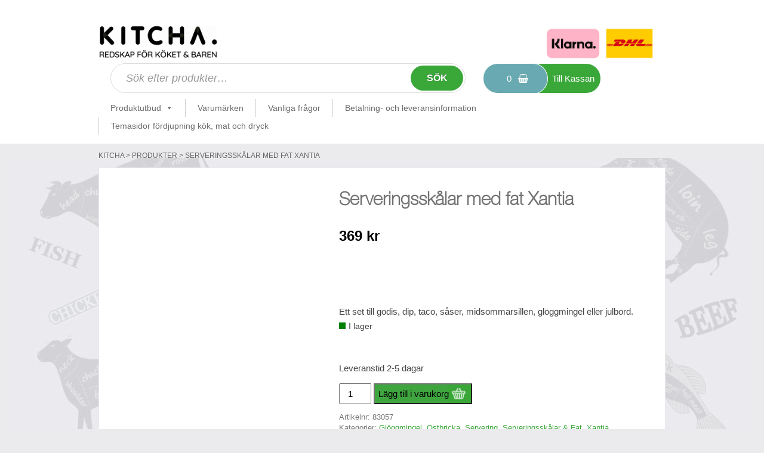

--- FILE ---
content_type: text/html; charset=UTF-8
request_url: https://kitcha.se/produkt/serveringsskalar-med-fat-xantia/
body_size: 30760
content:
<!doctype html>
<html lang="sv-SE" class="no-js">

<head>
    <!-- Google Tag Manager -->
    <script>
        (function(w, d, s, l, i) {
            w[l] = w[l] || [];
            w[l].push({
                'gtm.start': new Date().getTime(),
                event: 'gtm.js'
            });
            var f = d.getElementsByTagName(s)[0],
                j = d.createElement(s),
                dl = l != 'dataLayer' ? '&l=' + l : '';
            j.async = true;
            j.src =
                'https://www.googletagmanager.com/gtm.js?id=' + i + dl;
            f.parentNode.insertBefore(j, f);
        })(window, document, 'script', 'dataLayer', 'GTM-MR7V5SR');
    </script>
    <!-- End Google Tag Manager -->

    <meta name="google-site-verification" content="mZx9dqzERHpB_vYmxO7NhoDLRXytSIQpHc529aomzNM" />
    <meta charset="UTF-8">
    
    <link href="//www.google-analytics.com" rel="dns-prefetch">
    <!-- <link href="https://kitcha.se/wp-content/themes/html5blank-stable/img/icons/favicon.ico" rel="shortcut icon">
    <link href="https://kitcha.se/wp-content/themes/html5blank-stable/img/icons/touch.png" rel="apple-touch-icon-precomposed"> -->
    <meta http-equiv="X-UA-Compatible" content="IE=edge,chrome=1">
    <meta name="viewport" content="width=device-width, initial-scale=1.0">
    <script type="text/javascript" data-cookieconsent="ignore">
	window.dataLayer = window.dataLayer || [];

	function gtag() {
		dataLayer.push(arguments);
	}

	gtag("consent", "default", {
		ad_personalization: "denied",
		ad_storage: "denied",
		ad_user_data: "denied",
		analytics_storage: "denied",
		functionality_storage: "denied",
		personalization_storage: "denied",
		security_storage: "granted",
		wait_for_update: 500,
	});
	gtag("set", "ads_data_redaction", true);
	</script>
<script type="text/javascript" data-cookieconsent="ignore">
		(function (w, d, s, l, i) {
		w[l] = w[l] || [];
		w[l].push({'gtm.start': new Date().getTime(), event: 'gtm.js'});
		var f = d.getElementsByTagName(s)[0], j = d.createElement(s), dl = l !== 'dataLayer' ? '&l=' + l : '';
		j.async = true;
		j.src = 'https://www.googletagmanager.com/gtm.js?id=' + i + dl;
		f.parentNode.insertBefore(j, f);
	})(
		window,
		document,
		'script',
		'dataLayer',
		'GTM-KK4VTM56'
	);
</script>
<script type="text/javascript"
		id="Cookiebot"
		src="https://consent.cookiebot.com/uc.js"
		data-implementation="wp"
		data-cbid="be549437-7bc6-42eb-ab79-161896a2a272"
							data-blockingmode="auto"
	></script>
<meta name='robots' content='index, follow, max-image-preview:large, max-snippet:-1, max-video-preview:-1' />

	<!-- This site is optimized with the Yoast SEO plugin v26.8 - https://yoast.com/product/yoast-seo-wordpress/ -->
	<title>Serveringsskålar med fat Xantia &#8226; Snabb leverans från Kitcha</title>
	<meta name="description" content="Serveringsskålar med fat Xantia - Servera tapas, röror eller tilltugg i detta snygga set tillverkat av akaciaträ med tre porslinsskålar." />
	<link rel="canonical" href="https://kitcha.se/produkt/serveringsskalar-med-fat-xantia/" />
	<meta property="og:locale" content="sv_SE" />
	<meta property="og:type" content="article" />
	<meta property="og:title" content="Serveringsskålar med fat Xantia &#8226; Snabb leverans från Kitcha" />
	<meta property="og:description" content="Serveringsskålar med fat Xantia - Servera tapas, röror eller tilltugg i detta snygga set tillverkat av akaciaträ med tre porslinsskålar." />
	<meta property="og:url" content="https://kitcha.se/produkt/serveringsskalar-med-fat-xantia/" />
	<meta property="og:site_name" content="Kitcha" />
	<meta property="article:publisher" content="https://www.facebook.com/kitchaab" />
	<meta property="article:modified_time" content="2025-11-03T12:08:47+00:00" />
	<meta property="og:image" content="https://kitcha.se/wp-content/uploads/2022/01/83057-5.jpg" />
	<meta property="og:image:width" content="1080" />
	<meta property="og:image:height" content="1080" />
	<meta property="og:image:type" content="image/jpeg" />
	<meta name="twitter:card" content="summary_large_image" />
	<meta name="twitter:label1" content="Beräknad lästid" />
	<meta name="twitter:data1" content="2 minuter" />
	<script type="application/ld+json" class="yoast-schema-graph">{"@context":"https://schema.org","@graph":[{"@type":"WebPage","@id":"https://kitcha.se/produkt/serveringsskalar-med-fat-xantia/","url":"https://kitcha.se/produkt/serveringsskalar-med-fat-xantia/","name":"Serveringsskålar med fat Xantia &#8226; Snabb leverans från Kitcha","isPartOf":{"@id":"https://kitcha.se/#website"},"primaryImageOfPage":{"@id":"https://kitcha.se/produkt/serveringsskalar-med-fat-xantia/#primaryimage"},"image":{"@id":"https://kitcha.se/produkt/serveringsskalar-med-fat-xantia/#primaryimage"},"thumbnailUrl":"https://kitcha.se/wp-content/uploads/2022/01/83057-5.jpg","datePublished":"2022-01-18T09:58:37+00:00","dateModified":"2025-11-03T12:08:47+00:00","description":"Serveringsskålar med fat Xantia - Servera tapas, röror eller tilltugg i detta snygga set tillverkat av akaciaträ med tre porslinsskålar.","breadcrumb":{"@id":"https://kitcha.se/produkt/serveringsskalar-med-fat-xantia/#breadcrumb"},"inLanguage":"sv-SE","potentialAction":[{"@type":"ReadAction","target":["https://kitcha.se/produkt/serveringsskalar-med-fat-xantia/"]}]},{"@type":"ImageObject","inLanguage":"sv-SE","@id":"https://kitcha.se/produkt/serveringsskalar-med-fat-xantia/#primaryimage","url":"https://kitcha.se/wp-content/uploads/2022/01/83057-5.jpg","contentUrl":"https://kitcha.se/wp-content/uploads/2022/01/83057-5.jpg","width":1080,"height":1080,"caption":"Serveringsskålar med fat Xantia"},{"@type":"BreadcrumbList","@id":"https://kitcha.se/produkt/serveringsskalar-med-fat-xantia/#breadcrumb","itemListElement":[{"@type":"ListItem","position":1,"name":"Hem","item":"https://kitcha.se/"},{"@type":"ListItem","position":2,"name":"Produktutbud","item":"https://kitcha.se/shop/"},{"@type":"ListItem","position":3,"name":"Serveringsskålar med fat Xantia"}]},{"@type":"WebSite","@id":"https://kitcha.se/#website","url":"https://kitcha.se/","name":"Kitcha","description":"Kökstillbehör och köksredskap online","publisher":{"@id":"https://kitcha.se/#organization"},"potentialAction":[{"@type":"SearchAction","target":{"@type":"EntryPoint","urlTemplate":"https://kitcha.se/?s={search_term_string}"},"query-input":{"@type":"PropertyValueSpecification","valueRequired":true,"valueName":"search_term_string"}}],"inLanguage":"sv-SE"},{"@type":"Organization","@id":"https://kitcha.se/#organization","name":"Kitcha","url":"https://kitcha.se/","logo":{"@type":"ImageObject","inLanguage":"sv-SE","@id":"https://kitcha.se/#/schema/logo/image/","url":"https://kitcha.se/wp-content/uploads/2022/09/Kitcha-logo-svart.jpg","contentUrl":"https://kitcha.se/wp-content/uploads/2022/09/Kitcha-logo-svart.jpg","width":1938,"height":311,"caption":"Kitcha"},"image":{"@id":"https://kitcha.se/#/schema/logo/image/"},"sameAs":["https://www.facebook.com/kitchaab"]}]}</script>
	<!-- / Yoast SEO plugin. -->


<link rel='dns-prefetch' href='//cdn.klarna.com' />
<link rel='dns-prefetch' href='//cdn.jsdelivr.net' />
<link rel='dns-prefetch' href='//capi-automation.s3.us-east-2.amazonaws.com' />
<link rel="alternate" title="oEmbed (JSON)" type="application/json+oembed" href="https://kitcha.se/wp-json/oembed/1.0/embed?url=https%3A%2F%2Fkitcha.se%2Fprodukt%2Fserveringsskalar-med-fat-xantia%2F" />
<link rel="alternate" title="oEmbed (XML)" type="text/xml+oembed" href="https://kitcha.se/wp-json/oembed/1.0/embed?url=https%3A%2F%2Fkitcha.se%2Fprodukt%2Fserveringsskalar-med-fat-xantia%2F&#038;format=xml" />
<style id='wp-img-auto-sizes-contain-inline-css' type='text/css'>
img:is([sizes=auto i],[sizes^="auto," i]){contain-intrinsic-size:3000px 1500px}
/*# sourceURL=wp-img-auto-sizes-contain-inline-css */
</style>
<style id='wp-emoji-styles-inline-css' type='text/css'>

	img.wp-smiley, img.emoji {
		display: inline !important;
		border: none !important;
		box-shadow: none !important;
		height: 1em !important;
		width: 1em !important;
		margin: 0 0.07em !important;
		vertical-align: -0.1em !important;
		background: none !important;
		padding: 0 !important;
	}
/*# sourceURL=wp-emoji-styles-inline-css */
</style>
<style id='wp-block-library-inline-css' type='text/css'>
:root{--wp-block-synced-color:#7a00df;--wp-block-synced-color--rgb:122,0,223;--wp-bound-block-color:var(--wp-block-synced-color);--wp-editor-canvas-background:#ddd;--wp-admin-theme-color:#007cba;--wp-admin-theme-color--rgb:0,124,186;--wp-admin-theme-color-darker-10:#006ba1;--wp-admin-theme-color-darker-10--rgb:0,107,160.5;--wp-admin-theme-color-darker-20:#005a87;--wp-admin-theme-color-darker-20--rgb:0,90,135;--wp-admin-border-width-focus:2px}@media (min-resolution:192dpi){:root{--wp-admin-border-width-focus:1.5px}}.wp-element-button{cursor:pointer}:root .has-very-light-gray-background-color{background-color:#eee}:root .has-very-dark-gray-background-color{background-color:#313131}:root .has-very-light-gray-color{color:#eee}:root .has-very-dark-gray-color{color:#313131}:root .has-vivid-green-cyan-to-vivid-cyan-blue-gradient-background{background:linear-gradient(135deg,#00d084,#0693e3)}:root .has-purple-crush-gradient-background{background:linear-gradient(135deg,#34e2e4,#4721fb 50%,#ab1dfe)}:root .has-hazy-dawn-gradient-background{background:linear-gradient(135deg,#faaca8,#dad0ec)}:root .has-subdued-olive-gradient-background{background:linear-gradient(135deg,#fafae1,#67a671)}:root .has-atomic-cream-gradient-background{background:linear-gradient(135deg,#fdd79a,#004a59)}:root .has-nightshade-gradient-background{background:linear-gradient(135deg,#330968,#31cdcf)}:root .has-midnight-gradient-background{background:linear-gradient(135deg,#020381,#2874fc)}:root{--wp--preset--font-size--normal:16px;--wp--preset--font-size--huge:42px}.has-regular-font-size{font-size:1em}.has-larger-font-size{font-size:2.625em}.has-normal-font-size{font-size:var(--wp--preset--font-size--normal)}.has-huge-font-size{font-size:var(--wp--preset--font-size--huge)}.has-text-align-center{text-align:center}.has-text-align-left{text-align:left}.has-text-align-right{text-align:right}.has-fit-text{white-space:nowrap!important}#end-resizable-editor-section{display:none}.aligncenter{clear:both}.items-justified-left{justify-content:flex-start}.items-justified-center{justify-content:center}.items-justified-right{justify-content:flex-end}.items-justified-space-between{justify-content:space-between}.screen-reader-text{border:0;clip-path:inset(50%);height:1px;margin:-1px;overflow:hidden;padding:0;position:absolute;width:1px;word-wrap:normal!important}.screen-reader-text:focus{background-color:#ddd;clip-path:none;color:#444;display:block;font-size:1em;height:auto;left:5px;line-height:normal;padding:15px 23px 14px;text-decoration:none;top:5px;width:auto;z-index:100000}html :where(.has-border-color){border-style:solid}html :where([style*=border-top-color]){border-top-style:solid}html :where([style*=border-right-color]){border-right-style:solid}html :where([style*=border-bottom-color]){border-bottom-style:solid}html :where([style*=border-left-color]){border-left-style:solid}html :where([style*=border-width]){border-style:solid}html :where([style*=border-top-width]){border-top-style:solid}html :where([style*=border-right-width]){border-right-style:solid}html :where([style*=border-bottom-width]){border-bottom-style:solid}html :where([style*=border-left-width]){border-left-style:solid}html :where(img[class*=wp-image-]){height:auto;max-width:100%}:where(figure){margin:0 0 1em}html :where(.is-position-sticky){--wp-admin--admin-bar--position-offset:var(--wp-admin--admin-bar--height,0px)}@media screen and (max-width:600px){html :where(.is-position-sticky){--wp-admin--admin-bar--position-offset:0px}}
/*wp_block_styles_on_demand_placeholder:697638a4e9bf6*/
/*# sourceURL=wp-block-library-inline-css */
</style>
<style id='classic-theme-styles-inline-css' type='text/css'>
/*! This file is auto-generated */
.wp-block-button__link{color:#fff;background-color:#32373c;border-radius:9999px;box-shadow:none;text-decoration:none;padding:calc(.667em + 2px) calc(1.333em + 2px);font-size:1.125em}.wp-block-file__button{background:#32373c;color:#fff;text-decoration:none}
/*# sourceURL=/wp-includes/css/classic-themes.min.css */
</style>
<link rel='stylesheet' id='photoswipe-css' href='https://kitcha.se/wp-content/plugins/woocommerce/assets/css/photoswipe/photoswipe.min.css?ver=10.4.3' media='all' />
<link rel='stylesheet' id='photoswipe-default-skin-css' href='https://kitcha.se/wp-content/plugins/woocommerce/assets/css/photoswipe/default-skin/default-skin.min.css?ver=10.4.3' media='all' />
<link rel='stylesheet' id='woocommerce-layout-css' href='https://kitcha.se/wp-content/plugins/woocommerce/assets/css/woocommerce-layout.css?ver=10.4.3' media='all' />
<link rel='stylesheet' id='woocommerce-smallscreen-css' href='https://kitcha.se/wp-content/plugins/woocommerce/assets/css/woocommerce-smallscreen.css?ver=10.4.3' media='only screen and (max-width: 768px)' />
<link rel='stylesheet' id='woocommerce-general-css' href='https://kitcha.se/wp-content/plugins/woocommerce/assets/css/woocommerce.css?ver=10.4.3' media='all' />
<style id='woocommerce-inline-inline-css' type='text/css'>
.woocommerce form .form-row .required { visibility: visible; }
/*# sourceURL=woocommerce-inline-inline-css */
</style>
<link rel='stylesheet' id='dashicons-css' href='https://kitcha.se/wp-includes/css/dashicons.min.css?ver=6.9' media='all' />
<link rel='stylesheet' id='dgwt-wcas-style-css' href='https://kitcha.se/wp-content/plugins/ajax-search-for-woocommerce/assets/css/style.min.css?ver=1.32.2' media='all' />
<link rel='stylesheet' id='html5blank-css' href='https://kitcha.se/wp-content/themes/html5blank-stable/style.css?ver=1.0.4' media='all' />
<link rel='stylesheet' id='style-css' href='https://kitcha.se/wp-content/themes/html5blank-stable/assets/css/style.css?ver=1.3.3' media='all' />
<link rel='stylesheet' id='normalize-css' href='https://kitcha.se/wp-content/themes/html5blank-stable/normalize.css?ver=1.0' media='all' />
<script type="text/javascript" id="tp-js-js-extra">
/* <![CDATA[ */
var trustpilot_settings = {"key":"3hIsG2XpWiN3GlBf","TrustpilotScriptUrl":"https://invitejs.trustpilot.com/tp.min.js","IntegrationAppUrl":"//ecommscript-integrationapp.trustpilot.com","PreviewScriptUrl":"//ecommplugins-scripts.trustpilot.com/v2.1/js/preview.min.js","PreviewCssUrl":"//ecommplugins-scripts.trustpilot.com/v2.1/css/preview.min.css","PreviewWPCssUrl":"//ecommplugins-scripts.trustpilot.com/v2.1/css/preview_wp.css","WidgetScriptUrl":"//widget.trustpilot.com/bootstrap/v5/tp.widget.bootstrap.min.js"};
//# sourceURL=tp-js-js-extra
/* ]]> */
</script>
<script type="text/javascript" src="https://kitcha.se/wp-content/plugins/trustpilot-reviews/review/assets/js/headerScript.min.js?ver=1.0&#039; async=&#039;async" id="tp-js-js"></script>
<script type="text/javascript" src="https://kitcha.se/wp-includes/js/jquery/jquery.min.js?ver=3.7.1" id="jquery-core-js"></script>
<script type="text/javascript" src="https://kitcha.se/wp-includes/js/jquery/jquery-migrate.min.js?ver=3.4.1" id="jquery-migrate-js"></script>
<script type="text/javascript" src="https://kitcha.se/wp-content/plugins/woocommerce/assets/js/jquery-blockui/jquery.blockUI.min.js?ver=2.7.0-wc.10.4.3" id="wc-jquery-blockui-js" defer="defer" data-wp-strategy="defer"></script>
<script type="text/javascript" id="wc-add-to-cart-js-extra">
/* <![CDATA[ */
var wc_add_to_cart_params = {"ajax_url":"/wp-admin/admin-ajax.php","wc_ajax_url":"/?wc-ajax=%%endpoint%%","i18n_view_cart":"Visa varukorg","cart_url":"https://kitcha.se/cart/","is_cart":"","cart_redirect_after_add":"no"};
//# sourceURL=wc-add-to-cart-js-extra
/* ]]> */
</script>
<script type="text/javascript" src="https://kitcha.se/wp-content/plugins/woocommerce/assets/js/frontend/add-to-cart.min.js?ver=10.4.3" id="wc-add-to-cart-js" defer="defer" data-wp-strategy="defer"></script>
<script type="text/javascript" src="https://kitcha.se/wp-content/plugins/woocommerce/assets/js/flexslider/jquery.flexslider.min.js?ver=2.7.2-wc.10.4.3" id="wc-flexslider-js" defer="defer" data-wp-strategy="defer"></script>
<script type="text/javascript" src="https://kitcha.se/wp-content/plugins/woocommerce/assets/js/photoswipe/photoswipe.min.js?ver=4.1.1-wc.10.4.3" id="wc-photoswipe-js" defer="defer" data-wp-strategy="defer"></script>
<script type="text/javascript" src="https://kitcha.se/wp-content/plugins/woocommerce/assets/js/photoswipe/photoswipe-ui-default.min.js?ver=4.1.1-wc.10.4.3" id="wc-photoswipe-ui-default-js" defer="defer" data-wp-strategy="defer"></script>
<script type="text/javascript" id="wc-single-product-js-extra">
/* <![CDATA[ */
var wc_single_product_params = {"i18n_required_rating_text":"V\u00e4lj ett betyg","i18n_rating_options":["1 av 5 stj\u00e4rnor","2 av 5 stj\u00e4rnor","3 av 5 stj\u00e4rnor","4 av 5 stj\u00e4rnor","5 av 5 stj\u00e4rnor"],"i18n_product_gallery_trigger_text":"Visa bildgalleri i fullsk\u00e4rm","review_rating_required":"yes","flexslider":{"rtl":false,"animation":"slide","smoothHeight":true,"directionNav":false,"controlNav":"thumbnails","slideshow":false,"animationSpeed":500,"animationLoop":false,"allowOneSlide":false},"zoom_enabled":"","zoom_options":[],"photoswipe_enabled":"1","photoswipe_options":{"shareEl":false,"closeOnScroll":false,"history":false,"hideAnimationDuration":0,"showAnimationDuration":0},"flexslider_enabled":"1"};
//# sourceURL=wc-single-product-js-extra
/* ]]> */
</script>
<script type="text/javascript" src="https://kitcha.se/wp-content/plugins/woocommerce/assets/js/frontend/single-product.min.js?ver=10.4.3" id="wc-single-product-js" defer="defer" data-wp-strategy="defer"></script>
<script type="text/javascript" src="https://kitcha.se/wp-content/plugins/woocommerce/assets/js/js-cookie/js.cookie.min.js?ver=2.1.4-wc.10.4.3" id="wc-js-cookie-js" defer="defer" data-wp-strategy="defer"></script>
<script type="text/javascript" id="woocommerce-js-extra">
/* <![CDATA[ */
var woocommerce_params = {"ajax_url":"/wp-admin/admin-ajax.php","wc_ajax_url":"/?wc-ajax=%%endpoint%%","i18n_password_show":"Visa l\u00f6senord","i18n_password_hide":"D\u00f6lj l\u00f6senord"};
//# sourceURL=woocommerce-js-extra
/* ]]> */
</script>
<script type="text/javascript" src="https://kitcha.se/wp-content/plugins/woocommerce/assets/js/frontend/woocommerce.min.js?ver=10.4.3" id="woocommerce-js" defer="defer" data-wp-strategy="defer"></script>
<script type="text/javascript" src="https://kitcha.se/wp-content/themes/html5blank-stable/js/lib/conditionizr-4.3.0.min.js?ver=4.3.0" id="conditionizr-js"></script>
<script type="text/javascript" src="https://kitcha.se/wp-content/themes/html5blank-stable/js/lib/modernizr-2.7.1.min.js?ver=2.7.1" id="modernizr-js"></script>
<script type="text/javascript" src="//cdn.jsdelivr.net/npm/slick-carousel@1.8.1/slick/slick.min.js?ver=1.0.0" id="slick-js"></script>
<script type="text/javascript" src="https://kitcha.se/wp-content/themes/html5blank-stable/js/scripts.js?ver=1.0.1" id="html5blankscripts-js"></script>
<script type="text/javascript" src="https://kitcha.se/wp-content/themes/html5blank-stable/assets/javascript/main.min.js?ver=1.0.0" id="mainjs-js"></script>
<link rel="https://api.w.org/" href="https://kitcha.se/wp-json/" /><link rel="alternate" title="JSON" type="application/json" href="https://kitcha.se/wp-json/wp/v2/product/45724" /><!-- Hotjar Tracking Code for https://kitcha.se/ -->
<script>
    (function(h,o,t,j,a,r){
        h.hj=h.hj||function(){(h.hj.q=h.hj.q||[]).push(arguments)};
        h._hjSettings={hjid:310145,hjsv:5};
        a=o.getElementsByTagName('head')[0];
        r=o.createElement('script');r.async=1;
        r.src=t+h._hjSettings.hjid+j+h._hjSettings.hjsv;
        a.appendChild(r);
    })(window,document,'//static.hotjar.com/c/hotjar-','.js?sv=');
</script>		<style>
			.dgwt-wcas-ico-magnifier,.dgwt-wcas-ico-magnifier-handler{max-width:20px}.dgwt-wcas-search-wrapp{max-width:600px}		</style>
		<!-- Google site verification - Google for WooCommerce -->
<meta name="google-site-verification" content="mZx9dqzERHpB_vYmxO7NhoDLRXytSIQpHc529aomzNM" />
	<noscript><style>.woocommerce-product-gallery{ opacity: 1 !important; }</style></noscript>
				<script  type="text/javascript">
				!function(f,b,e,v,n,t,s){if(f.fbq)return;n=f.fbq=function(){n.callMethod?
					n.callMethod.apply(n,arguments):n.queue.push(arguments)};if(!f._fbq)f._fbq=n;
					n.push=n;n.loaded=!0;n.version='2.0';n.queue=[];t=b.createElement(e);t.async=!0;
					t.src=v;s=b.getElementsByTagName(e)[0];s.parentNode.insertBefore(t,s)}(window,
					document,'script','https://connect.facebook.net/en_US/fbevents.js');
			</script>
			<!-- WooCommerce Facebook Integration Begin -->
			<script  type="text/javascript">

				fbq('init', '1551402078316798', {}, {
    "agent": "woocommerce_6-10.4.3-3.5.15"
});

				document.addEventListener( 'DOMContentLoaded', function() {
					// Insert placeholder for events injected when a product is added to the cart through AJAX.
					document.body.insertAdjacentHTML( 'beforeend', '<div class=\"wc-facebook-pixel-event-placeholder\"></div>' );
				}, false );

			</script>
			<!-- WooCommerce Facebook Integration End -->
			<link rel="icon" href="https://kitcha.se/wp-content/uploads/2025/10/cropped-Kitcha-Redskap-for-koket-och-baren-online-32x32.webp" sizes="32x32" />
<link rel="icon" href="https://kitcha.se/wp-content/uploads/2025/10/cropped-Kitcha-Redskap-for-koket-och-baren-online-192x192.webp" sizes="192x192" />
<link rel="apple-touch-icon" href="https://kitcha.se/wp-content/uploads/2025/10/cropped-Kitcha-Redskap-for-koket-och-baren-online-180x180.webp" />
<meta name="msapplication-TileImage" content="https://kitcha.se/wp-content/uploads/2025/10/cropped-Kitcha-Redskap-for-koket-och-baren-online-270x270.webp" />
		<style type="text/css" id="wp-custom-css">
			.tp-widget-wrapper .element.style {
    display: none !important;
	display:block !important;
}
 .header-top .img-wave {
    display:none;
	
}
wc-proceed-to-checkout a.checkout-button, .woocommerce-cart .wc-proceed-to-checkout a.checkout-button, .woocommerce-checkout .wc-proceed-to-checkout a.checkout-button 
a {
    color: white;
}		</style>
		<style type="text/css">/** Thursday 19th January 2023 06:36:41 UTC (core) **//** THIS FILE IS AUTOMATICALLY GENERATED - DO NOT MAKE MANUAL EDITS! **//** Custom CSS should be added to Mega Menu > Menu Themes > Custom Styling **/.mega-menu-last-modified-1674110201 { content: 'Thursday 19th January 2023 06:36:41 UTC'; }#mega-menu-wrap-header-menu #mega-menu-header-menu ul, #mega-menu-wrap-header-menu #mega-menu-header-menu li, #mega-menu-wrap-header-menu #mega-menu-header-menu p, #mega-menu-wrap-header-menu #mega-menu-header-menu img:not(.mega-menu-logo), #mega-menu-wrap-header-menu #mega-menu-header-menu div, #mega-menu-wrap-header-menu #mega-menu-header-menu a {color: #666;font-family: inherit;font-size: 14px;background: none;border: 0;border-radius: 0;margin: 0;opacity: 1;padding: 0;position: relative;right: auto;top: auto;bottom: auto;left: auto;text-align: left;text-transform: none;vertical-align: baseline;box-shadow: none;list-style-type: none;line-height: 1.7;box-sizing: border-box;float: none;overflow: visible;display: block;min-height: 0;-webkit-transition: none;-moz-transition: none;-o-transition: none;transition: none;text-decoration: none;width: auto;clip: auto;height: auto;outline: none;visibility: inherit;pointer-events: auto;}#mega-menu-wrap-header-menu #mega-menu-header-menu ul:before, #mega-menu-wrap-header-menu #mega-menu-header-menu li:before, #mega-menu-wrap-header-menu #mega-menu-header-menu p:before, #mega-menu-wrap-header-menu #mega-menu-header-menu img:not(.mega-menu-logo):before, #mega-menu-wrap-header-menu #mega-menu-header-menu div:before, #mega-menu-wrap-header-menu #mega-menu-header-menu a:before, #mega-menu-wrap-header-menu #mega-menu-header-menu ul:after, #mega-menu-wrap-header-menu #mega-menu-header-menu li:after, #mega-menu-wrap-header-menu #mega-menu-header-menu p:after, #mega-menu-wrap-header-menu #mega-menu-header-menu img:not(.mega-menu-logo):after, #mega-menu-wrap-header-menu #mega-menu-header-menu div:after, #mega-menu-wrap-header-menu #mega-menu-header-menu a:after {display: none;}#mega-menu-wrap-header-menu #mega-menu-header-menu table, #mega-menu-wrap-header-menu #mega-menu-header-menu td, #mega-menu-wrap-header-menu #mega-menu-header-menu tr, #mega-menu-wrap-header-menu #mega-menu-header-menu th {border: 0;margin: 0;padding: 0;background: none;}#mega-menu-wrap-header-menu, #mega-menu-wrap-header-menu #mega-menu-header-menu, #mega-menu-wrap-header-menu #mega-menu-header-menu ul.mega-sub-menu, #mega-menu-wrap-header-menu #mega-menu-header-menu li.mega-menu-item, #mega-menu-wrap-header-menu #mega-menu-header-menu li.mega-menu-row, #mega-menu-wrap-header-menu #mega-menu-header-menu li.mega-menu-column, #mega-menu-wrap-header-menu #mega-menu-header-menu a.mega-menu-link, #mega-menu-wrap-header-menu #mega-menu-header-menu span.mega-menu-badge {transition: none;border-radius: 0;box-shadow: none;background: none;border: 0;bottom: auto;box-sizing: border-box;clip: auto;color: #666;display: block;float: none;font-family: inherit;font-size: 14px;height: auto;left: auto;line-height: 1.7;list-style-type: none;margin: 0;min-height: auto;max-height: none;min-width: auto;max-width: none;opacity: 1;outline: none;overflow: visible;padding: 0;position: relative;pointer-events: auto;right: auto;text-align: left;text-decoration: none;text-indent: 0;text-transform: none;transform: none;top: auto;vertical-align: baseline;visibility: inherit;width: auto;word-wrap: break-word;white-space: normal;}#mega-menu-wrap-header-menu:before, #mega-menu-wrap-header-menu #mega-menu-header-menu:before, #mega-menu-wrap-header-menu #mega-menu-header-menu ul.mega-sub-menu:before, #mega-menu-wrap-header-menu #mega-menu-header-menu li.mega-menu-item:before, #mega-menu-wrap-header-menu #mega-menu-header-menu li.mega-menu-row:before, #mega-menu-wrap-header-menu #mega-menu-header-menu li.mega-menu-column:before, #mega-menu-wrap-header-menu #mega-menu-header-menu a.mega-menu-link:before, #mega-menu-wrap-header-menu #mega-menu-header-menu span.mega-menu-badge:before, #mega-menu-wrap-header-menu:after, #mega-menu-wrap-header-menu #mega-menu-header-menu:after, #mega-menu-wrap-header-menu #mega-menu-header-menu ul.mega-sub-menu:after, #mega-menu-wrap-header-menu #mega-menu-header-menu li.mega-menu-item:after, #mega-menu-wrap-header-menu #mega-menu-header-menu li.mega-menu-row:after, #mega-menu-wrap-header-menu #mega-menu-header-menu li.mega-menu-column:after, #mega-menu-wrap-header-menu #mega-menu-header-menu a.mega-menu-link:after, #mega-menu-wrap-header-menu #mega-menu-header-menu span.mega-menu-badge:after {display: none;}#mega-menu-wrap-header-menu {border-radius: 0;}@media only screen and (min-width: 801px) {#mega-menu-wrap-header-menu {background: rgba(0, 0, 0, 0);}}#mega-menu-wrap-header-menu.mega-keyboard-navigation .mega-menu-toggle:focus, #mega-menu-wrap-header-menu.mega-keyboard-navigation .mega-toggle-block:focus, #mega-menu-wrap-header-menu.mega-keyboard-navigation .mega-toggle-block a:focus, #mega-menu-wrap-header-menu.mega-keyboard-navigation .mega-toggle-block .mega-search input[type=text]:focus, #mega-menu-wrap-header-menu.mega-keyboard-navigation .mega-toggle-block button.mega-toggle-animated:focus, #mega-menu-wrap-header-menu.mega-keyboard-navigation #mega-menu-header-menu a:focus, #mega-menu-wrap-header-menu.mega-keyboard-navigation #mega-menu-header-menu span:focus, #mega-menu-wrap-header-menu.mega-keyboard-navigation #mega-menu-header-menu input:focus, #mega-menu-wrap-header-menu.mega-keyboard-navigation #mega-menu-header-menu li.mega-menu-item a.mega-menu-link:focus {outline: 3px solid #109cde;outline-offset: -3px;}#mega-menu-wrap-header-menu.mega-keyboard-navigation .mega-toggle-block button.mega-toggle-animated:focus {outline-offset: 2px;}#mega-menu-wrap-header-menu.mega-keyboard-navigation > li.mega-menu-item > a.mega-menu-link:focus {background: #e6e4e4;color: #4e4e4e;font-weight: normal;text-decoration: none;border-color: #fff;}@media only screen and (max-width: 800px) {#mega-menu-wrap-header-menu.mega-keyboard-navigation > li.mega-menu-item > a.mega-menu-link:focus {color: #4e4e4e;background: #e6e4e4;}}#mega-menu-wrap-header-menu #mega-menu-header-menu {visibility: visible;text-align: left;padding: 0px 0px 0px 0px;}#mega-menu-wrap-header-menu #mega-menu-header-menu a.mega-menu-link {cursor: pointer;display: inline;}#mega-menu-wrap-header-menu #mega-menu-header-menu a.mega-menu-link .mega-description-group {vertical-align: middle;display: inline-block;transition: none;}#mega-menu-wrap-header-menu #mega-menu-header-menu a.mega-menu-link .mega-description-group .mega-menu-title, #mega-menu-wrap-header-menu #mega-menu-header-menu a.mega-menu-link .mega-description-group .mega-menu-description {transition: none;line-height: 1.5;display: block;}#mega-menu-wrap-header-menu #mega-menu-header-menu a.mega-menu-link .mega-description-group .mega-menu-description {font-style: italic;font-size: 0.8em;text-transform: none;font-weight: normal;}#mega-menu-wrap-header-menu #mega-menu-header-menu li.mega-menu-megamenu li.mega-menu-item.mega-icon-left.mega-has-description.mega-has-icon > a.mega-menu-link {display: flex;align-items: center;}#mega-menu-wrap-header-menu #mega-menu-header-menu li.mega-menu-megamenu li.mega-menu-item.mega-icon-left.mega-has-description.mega-has-icon > a.mega-menu-link:before {flex: 0 0 auto;align-self: flex-start;}#mega-menu-wrap-header-menu #mega-menu-header-menu li.mega-menu-tabbed.mega-menu-megamenu > ul.mega-sub-menu > li.mega-menu-item.mega-icon-left.mega-has-description.mega-has-icon > a.mega-menu-link {display: block;}#mega-menu-wrap-header-menu #mega-menu-header-menu li.mega-menu-item.mega-icon-top > a.mega-menu-link {display: table-cell;vertical-align: middle;line-height: initial;}#mega-menu-wrap-header-menu #mega-menu-header-menu li.mega-menu-item.mega-icon-top > a.mega-menu-link:before {display: block;margin: 0 0 6px 0;text-align: center;}#mega-menu-wrap-header-menu #mega-menu-header-menu li.mega-menu-item.mega-icon-top > a.mega-menu-link > span.mega-title-below {display: inline-block;transition: none;}@media only screen and (max-width: 800px) {#mega-menu-wrap-header-menu #mega-menu-header-menu > li.mega-menu-item.mega-icon-top > a.mega-menu-link {display: block;line-height: 40px;}#mega-menu-wrap-header-menu #mega-menu-header-menu > li.mega-menu-item.mega-icon-top > a.mega-menu-link:before {display: inline-block;margin: 0 6px 0 0;text-align: left;}}#mega-menu-wrap-header-menu #mega-menu-header-menu li.mega-menu-item.mega-icon-right > a.mega-menu-link:before {float: right;margin: 0 0 0 6px;}#mega-menu-wrap-header-menu #mega-menu-header-menu > li.mega-animating > ul.mega-sub-menu {pointer-events: none;}#mega-menu-wrap-header-menu #mega-menu-header-menu li.mega-disable-link > a.mega-menu-link, #mega-menu-wrap-header-menu #mega-menu-header-menu li.mega-menu-megamenu li.mega-disable-link > a.mega-menu-link {cursor: inherit;}#mega-menu-wrap-header-menu #mega-menu-header-menu li.mega-menu-item-has-children.mega-disable-link > a.mega-menu-link, #mega-menu-wrap-header-menu #mega-menu-header-menu li.mega-menu-megamenu > li.mega-menu-item-has-children.mega-disable-link > a.mega-menu-link {cursor: pointer;}#mega-menu-wrap-header-menu #mega-menu-header-menu p {margin-bottom: 10px;}#mega-menu-wrap-header-menu #mega-menu-header-menu input, #mega-menu-wrap-header-menu #mega-menu-header-menu img {max-width: 100%;}#mega-menu-wrap-header-menu #mega-menu-header-menu li.mega-menu-item > ul.mega-sub-menu {display: block;visibility: hidden;opacity: 1;pointer-events: auto;}@media only screen and (max-width: 800px) {#mega-menu-wrap-header-menu #mega-menu-header-menu li.mega-menu-item > ul.mega-sub-menu {display: none;visibility: visible;opacity: 1;}#mega-menu-wrap-header-menu #mega-menu-header-menu li.mega-menu-item.mega-toggle-on > ul.mega-sub-menu, #mega-menu-wrap-header-menu #mega-menu-header-menu li.mega-menu-megamenu.mega-menu-item.mega-toggle-on ul.mega-sub-menu {display: block;}#mega-menu-wrap-header-menu #mega-menu-header-menu li.mega-menu-megamenu.mega-menu-item.mega-toggle-on li.mega-hide-sub-menu-on-mobile > ul.mega-sub-menu, #mega-menu-wrap-header-menu #mega-menu-header-menu li.mega-hide-sub-menu-on-mobile > ul.mega-sub-menu {display: none;}}@media only screen and (min-width: 801px) {#mega-menu-wrap-header-menu #mega-menu-header-menu[data-effect="fade"] li.mega-menu-item > ul.mega-sub-menu {opacity: 0;transition: opacity 200ms ease-in, visibility 200ms ease-in;}#mega-menu-wrap-header-menu #mega-menu-header-menu[data-effect="fade"].mega-no-js li.mega-menu-item:hover > ul.mega-sub-menu, #mega-menu-wrap-header-menu #mega-menu-header-menu[data-effect="fade"].mega-no-js li.mega-menu-item:focus > ul.mega-sub-menu, #mega-menu-wrap-header-menu #mega-menu-header-menu[data-effect="fade"] li.mega-menu-item.mega-toggle-on > ul.mega-sub-menu, #mega-menu-wrap-header-menu #mega-menu-header-menu[data-effect="fade"] li.mega-menu-item.mega-menu-megamenu.mega-toggle-on ul.mega-sub-menu {opacity: 1;}#mega-menu-wrap-header-menu #mega-menu-header-menu[data-effect="fade_up"] li.mega-menu-item.mega-menu-megamenu > ul.mega-sub-menu, #mega-menu-wrap-header-menu #mega-menu-header-menu[data-effect="fade_up"] li.mega-menu-item.mega-menu-flyout ul.mega-sub-menu {opacity: 0;transform: translate(0, 10px);transition: opacity 200ms ease-in, transform 200ms ease-in, visibility 200ms ease-in;}#mega-menu-wrap-header-menu #mega-menu-header-menu[data-effect="fade_up"].mega-no-js li.mega-menu-item:hover > ul.mega-sub-menu, #mega-menu-wrap-header-menu #mega-menu-header-menu[data-effect="fade_up"].mega-no-js li.mega-menu-item:focus > ul.mega-sub-menu, #mega-menu-wrap-header-menu #mega-menu-header-menu[data-effect="fade_up"] li.mega-menu-item.mega-toggle-on > ul.mega-sub-menu, #mega-menu-wrap-header-menu #mega-menu-header-menu[data-effect="fade_up"] li.mega-menu-item.mega-menu-megamenu.mega-toggle-on ul.mega-sub-menu {opacity: 1;transform: translate(0, 0);}#mega-menu-wrap-header-menu #mega-menu-header-menu[data-effect="slide_up"] li.mega-menu-item.mega-menu-megamenu > ul.mega-sub-menu, #mega-menu-wrap-header-menu #mega-menu-header-menu[data-effect="slide_up"] li.mega-menu-item.mega-menu-flyout ul.mega-sub-menu {transform: translate(0, 10px);transition: transform 200ms ease-in, visibility 200ms ease-in;}#mega-menu-wrap-header-menu #mega-menu-header-menu[data-effect="slide_up"].mega-no-js li.mega-menu-item:hover > ul.mega-sub-menu, #mega-menu-wrap-header-menu #mega-menu-header-menu[data-effect="slide_up"].mega-no-js li.mega-menu-item:focus > ul.mega-sub-menu, #mega-menu-wrap-header-menu #mega-menu-header-menu[data-effect="slide_up"] li.mega-menu-item.mega-toggle-on > ul.mega-sub-menu, #mega-menu-wrap-header-menu #mega-menu-header-menu[data-effect="slide_up"] li.mega-menu-item.mega-menu-megamenu.mega-toggle-on ul.mega-sub-menu {transform: translate(0, 0);}}#mega-menu-wrap-header-menu #mega-menu-header-menu li.mega-menu-item.mega-menu-megamenu ul.mega-sub-menu li.mega-collapse-children > ul.mega-sub-menu {display: none;}#mega-menu-wrap-header-menu #mega-menu-header-menu li.mega-menu-item.mega-menu-megamenu ul.mega-sub-menu li.mega-collapse-children.mega-toggle-on > ul.mega-sub-menu {display: block;}#mega-menu-wrap-header-menu #mega-menu-header-menu.mega-no-js li.mega-menu-item:hover > ul.mega-sub-menu, #mega-menu-wrap-header-menu #mega-menu-header-menu.mega-no-js li.mega-menu-item:focus > ul.mega-sub-menu, #mega-menu-wrap-header-menu #mega-menu-header-menu li.mega-menu-item.mega-toggle-on > ul.mega-sub-menu {visibility: visible;}#mega-menu-wrap-header-menu #mega-menu-header-menu li.mega-menu-item.mega-menu-megamenu ul.mega-sub-menu ul.mega-sub-menu {visibility: inherit;opacity: 1;display: block;}#mega-menu-wrap-header-menu #mega-menu-header-menu li.mega-menu-item.mega-menu-megamenu ul.mega-sub-menu li.mega-1-columns > ul.mega-sub-menu > li.mega-menu-item {float: left;width: 100%;}#mega-menu-wrap-header-menu #mega-menu-header-menu li.mega-menu-item.mega-menu-megamenu ul.mega-sub-menu li.mega-2-columns > ul.mega-sub-menu > li.mega-menu-item {float: left;width: 50%;}#mega-menu-wrap-header-menu #mega-menu-header-menu li.mega-menu-item.mega-menu-megamenu ul.mega-sub-menu li.mega-3-columns > ul.mega-sub-menu > li.mega-menu-item {float: left;width: 33.33333%;}#mega-menu-wrap-header-menu #mega-menu-header-menu li.mega-menu-item.mega-menu-megamenu ul.mega-sub-menu li.mega-4-columns > ul.mega-sub-menu > li.mega-menu-item {float: left;width: 25%;}#mega-menu-wrap-header-menu #mega-menu-header-menu li.mega-menu-item.mega-menu-megamenu ul.mega-sub-menu li.mega-5-columns > ul.mega-sub-menu > li.mega-menu-item {float: left;width: 20%;}#mega-menu-wrap-header-menu #mega-menu-header-menu li.mega-menu-item.mega-menu-megamenu ul.mega-sub-menu li.mega-6-columns > ul.mega-sub-menu > li.mega-menu-item {float: left;width: 16.66667%;}#mega-menu-wrap-header-menu #mega-menu-header-menu li.mega-menu-item a[class^='dashicons']:before {font-family: dashicons;}#mega-menu-wrap-header-menu #mega-menu-header-menu li.mega-menu-item a.mega-menu-link:before {display: inline-block;font: inherit;font-family: dashicons;position: static;margin: 0 6px 0 0px;vertical-align: top;-webkit-font-smoothing: antialiased;-moz-osx-font-smoothing: grayscale;color: inherit;background: transparent;height: auto;width: auto;top: auto;}#mega-menu-wrap-header-menu #mega-menu-header-menu li.mega-menu-item.mega-hide-text a.mega-menu-link:before {margin: 0;}#mega-menu-wrap-header-menu #mega-menu-header-menu li.mega-menu-item.mega-hide-text li.mega-menu-item a.mega-menu-link:before {margin: 0 6px 0 0;}#mega-menu-wrap-header-menu #mega-menu-header-menu li.mega-align-bottom-left.mega-toggle-on > a.mega-menu-link {border-radius: 0;}#mega-menu-wrap-header-menu #mega-menu-header-menu li.mega-align-bottom-right > ul.mega-sub-menu {right: 0;}#mega-menu-wrap-header-menu #mega-menu-header-menu li.mega-align-bottom-right.mega-toggle-on > a.mega-menu-link {border-radius: 0;}#mega-menu-wrap-header-menu #mega-menu-header-menu > li.mega-menu-megamenu.mega-menu-item {position: static;}#mega-menu-wrap-header-menu #mega-menu-header-menu > li.mega-menu-item {margin: 0 0px 0 0;display: inline-block;height: auto;vertical-align: middle;}@media only screen and (min-width: 801px) {#mega-menu-wrap-header-menu #mega-menu-header-menu > li.mega-menu-item {border-left: 1px solid rgba(136, 134, 134, 0.4);/* Hide divider on first menu item */box-shadow: inset 1px 0 0 0 rgba(255, 255, 255, 0.1);}#mega-menu-wrap-header-menu #mega-menu-header-menu > li.mega-menu-item:first-of-type {border-left: 0;box-shadow: none;}}#mega-menu-wrap-header-menu #mega-menu-header-menu > li.mega-menu-item.mega-item-align-right {float: right;}@media only screen and (min-width: 801px) {#mega-menu-wrap-header-menu #mega-menu-header-menu > li.mega-menu-item.mega-item-align-right {margin: 0 0 0 0px;}}@media only screen and (min-width: 801px) {#mega-menu-wrap-header-menu #mega-menu-header-menu > li.mega-menu-item.mega-item-align-float-left {float: left;}}@media only screen and (min-width: 801px) {#mega-menu-wrap-header-menu #mega-menu-header-menu > li.mega-menu-item > a.mega-menu-link:hover {background: #e6e4e4;color: #4e4e4e;font-weight: normal;text-decoration: none;border-color: #fff;}}#mega-menu-wrap-header-menu #mega-menu-header-menu > li.mega-menu-item.mega-toggle-on > a.mega-menu-link {background: #e6e4e4;color: #4e4e4e;font-weight: normal;text-decoration: none;border-color: #fff;}@media only screen and (max-width: 800px) {#mega-menu-wrap-header-menu #mega-menu-header-menu > li.mega-menu-item.mega-toggle-on > a.mega-menu-link {color: #4e4e4e;background: #e6e4e4;}}#mega-menu-wrap-header-menu #mega-menu-header-menu > li.mega-menu-item > a.mega-menu-link {line-height: 30px;height: 30px;padding: 0px 20px 0px 20px;vertical-align: baseline;width: auto;display: block;color: #6c6c6c;text-transform: none;text-decoration: none;text-align: left;background: rgba(0, 0, 0, 0);border: 0;border-radius: 0;font-family: inherit;font-size: 14px;font-weight: normal;outline: none;}@media only screen and (min-width: 801px) {#mega-menu-wrap-header-menu #mega-menu-header-menu > li.mega-menu-item.mega-multi-line > a.mega-menu-link {line-height: inherit;display: table-cell;vertical-align: middle;}}@media only screen and (max-width: 800px) {#mega-menu-wrap-header-menu #mega-menu-header-menu > li.mega-menu-item.mega-multi-line > a.mega-menu-link br {display: none;}}@media only screen and (max-width: 800px) {#mega-menu-wrap-header-menu #mega-menu-header-menu > li.mega-menu-item {display: list-item;margin: 0;clear: both;border: 0;}#mega-menu-wrap-header-menu #mega-menu-header-menu > li.mega-menu-item.mega-item-align-right {float: none;}#mega-menu-wrap-header-menu #mega-menu-header-menu > li.mega-menu-item > a.mega-menu-link {border-radius: 0;border: 0;margin: 0;line-height: 40px;height: 40px;padding: 0 10px;background: transparent;text-align: left;color: #6c6c6c;font-size: 14px;}}#mega-menu-wrap-header-menu #mega-menu-header-menu li.mega-menu-megamenu > ul.mega-sub-menu > li.mega-menu-row {width: 100%;float: left;}#mega-menu-wrap-header-menu #mega-menu-header-menu li.mega-menu-megamenu > ul.mega-sub-menu > li.mega-menu-row .mega-menu-column {float: left;min-height: 1px;}@media only screen and (min-width: 801px) {#mega-menu-wrap-header-menu #mega-menu-header-menu li.mega-menu-megamenu > ul.mega-sub-menu > li.mega-menu-row > ul.mega-sub-menu > li.mega-menu-columns-1-of-1 {width: 100%;}#mega-menu-wrap-header-menu #mega-menu-header-menu li.mega-menu-megamenu > ul.mega-sub-menu > li.mega-menu-row > ul.mega-sub-menu > li.mega-menu-columns-1-of-2 {width: 50%;}#mega-menu-wrap-header-menu #mega-menu-header-menu li.mega-menu-megamenu > ul.mega-sub-menu > li.mega-menu-row > ul.mega-sub-menu > li.mega-menu-columns-2-of-2 {width: 100%;}#mega-menu-wrap-header-menu #mega-menu-header-menu li.mega-menu-megamenu > ul.mega-sub-menu > li.mega-menu-row > ul.mega-sub-menu > li.mega-menu-columns-1-of-3 {width: 33.33333%;}#mega-menu-wrap-header-menu #mega-menu-header-menu li.mega-menu-megamenu > ul.mega-sub-menu > li.mega-menu-row > ul.mega-sub-menu > li.mega-menu-columns-2-of-3 {width: 66.66667%;}#mega-menu-wrap-header-menu #mega-menu-header-menu li.mega-menu-megamenu > ul.mega-sub-menu > li.mega-menu-row > ul.mega-sub-menu > li.mega-menu-columns-3-of-3 {width: 100%;}#mega-menu-wrap-header-menu #mega-menu-header-menu li.mega-menu-megamenu > ul.mega-sub-menu > li.mega-menu-row > ul.mega-sub-menu > li.mega-menu-columns-1-of-4 {width: 25%;}#mega-menu-wrap-header-menu #mega-menu-header-menu li.mega-menu-megamenu > ul.mega-sub-menu > li.mega-menu-row > ul.mega-sub-menu > li.mega-menu-columns-2-of-4 {width: 50%;}#mega-menu-wrap-header-menu #mega-menu-header-menu li.mega-menu-megamenu > ul.mega-sub-menu > li.mega-menu-row > ul.mega-sub-menu > li.mega-menu-columns-3-of-4 {width: 75%;}#mega-menu-wrap-header-menu #mega-menu-header-menu li.mega-menu-megamenu > ul.mega-sub-menu > li.mega-menu-row > ul.mega-sub-menu > li.mega-menu-columns-4-of-4 {width: 100%;}#mega-menu-wrap-header-menu #mega-menu-header-menu li.mega-menu-megamenu > ul.mega-sub-menu > li.mega-menu-row > ul.mega-sub-menu > li.mega-menu-columns-1-of-5 {width: 20%;}#mega-menu-wrap-header-menu #mega-menu-header-menu li.mega-menu-megamenu > ul.mega-sub-menu > li.mega-menu-row > ul.mega-sub-menu > li.mega-menu-columns-2-of-5 {width: 40%;}#mega-menu-wrap-header-menu #mega-menu-header-menu li.mega-menu-megamenu > ul.mega-sub-menu > li.mega-menu-row > ul.mega-sub-menu > li.mega-menu-columns-3-of-5 {width: 60%;}#mega-menu-wrap-header-menu #mega-menu-header-menu li.mega-menu-megamenu > ul.mega-sub-menu > li.mega-menu-row > ul.mega-sub-menu > li.mega-menu-columns-4-of-5 {width: 80%;}#mega-menu-wrap-header-menu #mega-menu-header-menu li.mega-menu-megamenu > ul.mega-sub-menu > li.mega-menu-row > ul.mega-sub-menu > li.mega-menu-columns-5-of-5 {width: 100%;}#mega-menu-wrap-header-menu #mega-menu-header-menu li.mega-menu-megamenu > ul.mega-sub-menu > li.mega-menu-row > ul.mega-sub-menu > li.mega-menu-columns-1-of-6 {width: 16.66667%;}#mega-menu-wrap-header-menu #mega-menu-header-menu li.mega-menu-megamenu > ul.mega-sub-menu > li.mega-menu-row > ul.mega-sub-menu > li.mega-menu-columns-2-of-6 {width: 33.33333%;}#mega-menu-wrap-header-menu #mega-menu-header-menu li.mega-menu-megamenu > ul.mega-sub-menu > li.mega-menu-row > ul.mega-sub-menu > li.mega-menu-columns-3-of-6 {width: 50%;}#mega-menu-wrap-header-menu #mega-menu-header-menu li.mega-menu-megamenu > ul.mega-sub-menu > li.mega-menu-row > ul.mega-sub-menu > li.mega-menu-columns-4-of-6 {width: 66.66667%;}#mega-menu-wrap-header-menu #mega-menu-header-menu li.mega-menu-megamenu > ul.mega-sub-menu > li.mega-menu-row > ul.mega-sub-menu > li.mega-menu-columns-5-of-6 {width: 83.33333%;}#mega-menu-wrap-header-menu #mega-menu-header-menu li.mega-menu-megamenu > ul.mega-sub-menu > li.mega-menu-row > ul.mega-sub-menu > li.mega-menu-columns-6-of-6 {width: 100%;}#mega-menu-wrap-header-menu #mega-menu-header-menu li.mega-menu-megamenu > ul.mega-sub-menu > li.mega-menu-row > ul.mega-sub-menu > li.mega-menu-columns-1-of-7 {width: 14.28571%;}#mega-menu-wrap-header-menu #mega-menu-header-menu li.mega-menu-megamenu > ul.mega-sub-menu > li.mega-menu-row > ul.mega-sub-menu > li.mega-menu-columns-2-of-7 {width: 28.57143%;}#mega-menu-wrap-header-menu #mega-menu-header-menu li.mega-menu-megamenu > ul.mega-sub-menu > li.mega-menu-row > ul.mega-sub-menu > li.mega-menu-columns-3-of-7 {width: 42.85714%;}#mega-menu-wrap-header-menu #mega-menu-header-menu li.mega-menu-megamenu > ul.mega-sub-menu > li.mega-menu-row > ul.mega-sub-menu > li.mega-menu-columns-4-of-7 {width: 57.14286%;}#mega-menu-wrap-header-menu #mega-menu-header-menu li.mega-menu-megamenu > ul.mega-sub-menu > li.mega-menu-row > ul.mega-sub-menu > li.mega-menu-columns-5-of-7 {width: 71.42857%;}#mega-menu-wrap-header-menu #mega-menu-header-menu li.mega-menu-megamenu > ul.mega-sub-menu > li.mega-menu-row > ul.mega-sub-menu > li.mega-menu-columns-6-of-7 {width: 85.71429%;}#mega-menu-wrap-header-menu #mega-menu-header-menu li.mega-menu-megamenu > ul.mega-sub-menu > li.mega-menu-row > ul.mega-sub-menu > li.mega-menu-columns-7-of-7 {width: 100%;}#mega-menu-wrap-header-menu #mega-menu-header-menu li.mega-menu-megamenu > ul.mega-sub-menu > li.mega-menu-row > ul.mega-sub-menu > li.mega-menu-columns-1-of-8 {width: 12.5%;}#mega-menu-wrap-header-menu #mega-menu-header-menu li.mega-menu-megamenu > ul.mega-sub-menu > li.mega-menu-row > ul.mega-sub-menu > li.mega-menu-columns-2-of-8 {width: 25%;}#mega-menu-wrap-header-menu #mega-menu-header-menu li.mega-menu-megamenu > ul.mega-sub-menu > li.mega-menu-row > ul.mega-sub-menu > li.mega-menu-columns-3-of-8 {width: 37.5%;}#mega-menu-wrap-header-menu #mega-menu-header-menu li.mega-menu-megamenu > ul.mega-sub-menu > li.mega-menu-row > ul.mega-sub-menu > li.mega-menu-columns-4-of-8 {width: 50%;}#mega-menu-wrap-header-menu #mega-menu-header-menu li.mega-menu-megamenu > ul.mega-sub-menu > li.mega-menu-row > ul.mega-sub-menu > li.mega-menu-columns-5-of-8 {width: 62.5%;}#mega-menu-wrap-header-menu #mega-menu-header-menu li.mega-menu-megamenu > ul.mega-sub-menu > li.mega-menu-row > ul.mega-sub-menu > li.mega-menu-columns-6-of-8 {width: 75%;}#mega-menu-wrap-header-menu #mega-menu-header-menu li.mega-menu-megamenu > ul.mega-sub-menu > li.mega-menu-row > ul.mega-sub-menu > li.mega-menu-columns-7-of-8 {width: 87.5%;}#mega-menu-wrap-header-menu #mega-menu-header-menu li.mega-menu-megamenu > ul.mega-sub-menu > li.mega-menu-row > ul.mega-sub-menu > li.mega-menu-columns-8-of-8 {width: 100%;}#mega-menu-wrap-header-menu #mega-menu-header-menu li.mega-menu-megamenu > ul.mega-sub-menu > li.mega-menu-row > ul.mega-sub-menu > li.mega-menu-columns-1-of-9 {width: 11.11111%;}#mega-menu-wrap-header-menu #mega-menu-header-menu li.mega-menu-megamenu > ul.mega-sub-menu > li.mega-menu-row > ul.mega-sub-menu > li.mega-menu-columns-2-of-9 {width: 22.22222%;}#mega-menu-wrap-header-menu #mega-menu-header-menu li.mega-menu-megamenu > ul.mega-sub-menu > li.mega-menu-row > ul.mega-sub-menu > li.mega-menu-columns-3-of-9 {width: 33.33333%;}#mega-menu-wrap-header-menu #mega-menu-header-menu li.mega-menu-megamenu > ul.mega-sub-menu > li.mega-menu-row > ul.mega-sub-menu > li.mega-menu-columns-4-of-9 {width: 44.44444%;}#mega-menu-wrap-header-menu #mega-menu-header-menu li.mega-menu-megamenu > ul.mega-sub-menu > li.mega-menu-row > ul.mega-sub-menu > li.mega-menu-columns-5-of-9 {width: 55.55556%;}#mega-menu-wrap-header-menu #mega-menu-header-menu li.mega-menu-megamenu > ul.mega-sub-menu > li.mega-menu-row > ul.mega-sub-menu > li.mega-menu-columns-6-of-9 {width: 66.66667%;}#mega-menu-wrap-header-menu #mega-menu-header-menu li.mega-menu-megamenu > ul.mega-sub-menu > li.mega-menu-row > ul.mega-sub-menu > li.mega-menu-columns-7-of-9 {width: 77.77778%;}#mega-menu-wrap-header-menu #mega-menu-header-menu li.mega-menu-megamenu > ul.mega-sub-menu > li.mega-menu-row > ul.mega-sub-menu > li.mega-menu-columns-8-of-9 {width: 88.88889%;}#mega-menu-wrap-header-menu #mega-menu-header-menu li.mega-menu-megamenu > ul.mega-sub-menu > li.mega-menu-row > ul.mega-sub-menu > li.mega-menu-columns-9-of-9 {width: 100%;}#mega-menu-wrap-header-menu #mega-menu-header-menu li.mega-menu-megamenu > ul.mega-sub-menu > li.mega-menu-row > ul.mega-sub-menu > li.mega-menu-columns-1-of-10 {width: 10%;}#mega-menu-wrap-header-menu #mega-menu-header-menu li.mega-menu-megamenu > ul.mega-sub-menu > li.mega-menu-row > ul.mega-sub-menu > li.mega-menu-columns-2-of-10 {width: 20%;}#mega-menu-wrap-header-menu #mega-menu-header-menu li.mega-menu-megamenu > ul.mega-sub-menu > li.mega-menu-row > ul.mega-sub-menu > li.mega-menu-columns-3-of-10 {width: 30%;}#mega-menu-wrap-header-menu #mega-menu-header-menu li.mega-menu-megamenu > ul.mega-sub-menu > li.mega-menu-row > ul.mega-sub-menu > li.mega-menu-columns-4-of-10 {width: 40%;}#mega-menu-wrap-header-menu #mega-menu-header-menu li.mega-menu-megamenu > ul.mega-sub-menu > li.mega-menu-row > ul.mega-sub-menu > li.mega-menu-columns-5-of-10 {width: 50%;}#mega-menu-wrap-header-menu #mega-menu-header-menu li.mega-menu-megamenu > ul.mega-sub-menu > li.mega-menu-row > ul.mega-sub-menu > li.mega-menu-columns-6-of-10 {width: 60%;}#mega-menu-wrap-header-menu #mega-menu-header-menu li.mega-menu-megamenu > ul.mega-sub-menu > li.mega-menu-row > ul.mega-sub-menu > li.mega-menu-columns-7-of-10 {width: 70%;}#mega-menu-wrap-header-menu #mega-menu-header-menu li.mega-menu-megamenu > ul.mega-sub-menu > li.mega-menu-row > ul.mega-sub-menu > li.mega-menu-columns-8-of-10 {width: 80%;}#mega-menu-wrap-header-menu #mega-menu-header-menu li.mega-menu-megamenu > ul.mega-sub-menu > li.mega-menu-row > ul.mega-sub-menu > li.mega-menu-columns-9-of-10 {width: 90%;}#mega-menu-wrap-header-menu #mega-menu-header-menu li.mega-menu-megamenu > ul.mega-sub-menu > li.mega-menu-row > ul.mega-sub-menu > li.mega-menu-columns-10-of-10 {width: 100%;}#mega-menu-wrap-header-menu #mega-menu-header-menu li.mega-menu-megamenu > ul.mega-sub-menu > li.mega-menu-row > ul.mega-sub-menu > li.mega-menu-columns-1-of-11 {width: 9.09091%;}#mega-menu-wrap-header-menu #mega-menu-header-menu li.mega-menu-megamenu > ul.mega-sub-menu > li.mega-menu-row > ul.mega-sub-menu > li.mega-menu-columns-2-of-11 {width: 18.18182%;}#mega-menu-wrap-header-menu #mega-menu-header-menu li.mega-menu-megamenu > ul.mega-sub-menu > li.mega-menu-row > ul.mega-sub-menu > li.mega-menu-columns-3-of-11 {width: 27.27273%;}#mega-menu-wrap-header-menu #mega-menu-header-menu li.mega-menu-megamenu > ul.mega-sub-menu > li.mega-menu-row > ul.mega-sub-menu > li.mega-menu-columns-4-of-11 {width: 36.36364%;}#mega-menu-wrap-header-menu #mega-menu-header-menu li.mega-menu-megamenu > ul.mega-sub-menu > li.mega-menu-row > ul.mega-sub-menu > li.mega-menu-columns-5-of-11 {width: 45.45455%;}#mega-menu-wrap-header-menu #mega-menu-header-menu li.mega-menu-megamenu > ul.mega-sub-menu > li.mega-menu-row > ul.mega-sub-menu > li.mega-menu-columns-6-of-11 {width: 54.54545%;}#mega-menu-wrap-header-menu #mega-menu-header-menu li.mega-menu-megamenu > ul.mega-sub-menu > li.mega-menu-row > ul.mega-sub-menu > li.mega-menu-columns-7-of-11 {width: 63.63636%;}#mega-menu-wrap-header-menu #mega-menu-header-menu li.mega-menu-megamenu > ul.mega-sub-menu > li.mega-menu-row > ul.mega-sub-menu > li.mega-menu-columns-8-of-11 {width: 72.72727%;}#mega-menu-wrap-header-menu #mega-menu-header-menu li.mega-menu-megamenu > ul.mega-sub-menu > li.mega-menu-row > ul.mega-sub-menu > li.mega-menu-columns-9-of-11 {width: 81.81818%;}#mega-menu-wrap-header-menu #mega-menu-header-menu li.mega-menu-megamenu > ul.mega-sub-menu > li.mega-menu-row > ul.mega-sub-menu > li.mega-menu-columns-10-of-11 {width: 90.90909%;}#mega-menu-wrap-header-menu #mega-menu-header-menu li.mega-menu-megamenu > ul.mega-sub-menu > li.mega-menu-row > ul.mega-sub-menu > li.mega-menu-columns-11-of-11 {width: 100%;}#mega-menu-wrap-header-menu #mega-menu-header-menu li.mega-menu-megamenu > ul.mega-sub-menu > li.mega-menu-row > ul.mega-sub-menu > li.mega-menu-columns-1-of-12 {width: 8.33333%;}#mega-menu-wrap-header-menu #mega-menu-header-menu li.mega-menu-megamenu > ul.mega-sub-menu > li.mega-menu-row > ul.mega-sub-menu > li.mega-menu-columns-2-of-12 {width: 16.66667%;}#mega-menu-wrap-header-menu #mega-menu-header-menu li.mega-menu-megamenu > ul.mega-sub-menu > li.mega-menu-row > ul.mega-sub-menu > li.mega-menu-columns-3-of-12 {width: 25%;}#mega-menu-wrap-header-menu #mega-menu-header-menu li.mega-menu-megamenu > ul.mega-sub-menu > li.mega-menu-row > ul.mega-sub-menu > li.mega-menu-columns-4-of-12 {width: 33.33333%;}#mega-menu-wrap-header-menu #mega-menu-header-menu li.mega-menu-megamenu > ul.mega-sub-menu > li.mega-menu-row > ul.mega-sub-menu > li.mega-menu-columns-5-of-12 {width: 41.66667%;}#mega-menu-wrap-header-menu #mega-menu-header-menu li.mega-menu-megamenu > ul.mega-sub-menu > li.mega-menu-row > ul.mega-sub-menu > li.mega-menu-columns-6-of-12 {width: 50%;}#mega-menu-wrap-header-menu #mega-menu-header-menu li.mega-menu-megamenu > ul.mega-sub-menu > li.mega-menu-row > ul.mega-sub-menu > li.mega-menu-columns-7-of-12 {width: 58.33333%;}#mega-menu-wrap-header-menu #mega-menu-header-menu li.mega-menu-megamenu > ul.mega-sub-menu > li.mega-menu-row > ul.mega-sub-menu > li.mega-menu-columns-8-of-12 {width: 66.66667%;}#mega-menu-wrap-header-menu #mega-menu-header-menu li.mega-menu-megamenu > ul.mega-sub-menu > li.mega-menu-row > ul.mega-sub-menu > li.mega-menu-columns-9-of-12 {width: 75%;}#mega-menu-wrap-header-menu #mega-menu-header-menu li.mega-menu-megamenu > ul.mega-sub-menu > li.mega-menu-row > ul.mega-sub-menu > li.mega-menu-columns-10-of-12 {width: 83.33333%;}#mega-menu-wrap-header-menu #mega-menu-header-menu li.mega-menu-megamenu > ul.mega-sub-menu > li.mega-menu-row > ul.mega-sub-menu > li.mega-menu-columns-11-of-12 {width: 91.66667%;}#mega-menu-wrap-header-menu #mega-menu-header-menu li.mega-menu-megamenu > ul.mega-sub-menu > li.mega-menu-row > ul.mega-sub-menu > li.mega-menu-columns-12-of-12 {width: 100%;}}@media only screen and (max-width: 800px) {#mega-menu-wrap-header-menu #mega-menu-header-menu li.mega-menu-megamenu > ul.mega-sub-menu > li.mega-menu-row > ul.mega-sub-menu > li.mega-menu-column {width: 100%;clear: both;}}#mega-menu-wrap-header-menu #mega-menu-header-menu li.mega-menu-megamenu > ul.mega-sub-menu > li.mega-menu-row .mega-menu-column > ul.mega-sub-menu > li.mega-menu-item {padding: 15px 25px 25px 25px;width: 100%;}#mega-menu-wrap-header-menu #mega-menu-header-menu > li.mega-menu-megamenu > ul.mega-sub-menu {z-index: 999;border-radius: 0;background: #f1f1f1;border: 0;padding: 0px 0px 0px 0px;position: absolute;width: 100%;max-width: none;left: 0;}@media only screen and (max-width: 800px) {#mega-menu-wrap-header-menu #mega-menu-header-menu > li.mega-menu-megamenu > ul.mega-sub-menu {float: left;position: static;width: 100%;}}@media only screen and (min-width: 801px) {#mega-menu-wrap-header-menu #mega-menu-header-menu > li.mega-menu-megamenu > ul.mega-sub-menu li.mega-menu-columns-1-of-1 {width: 100%;}#mega-menu-wrap-header-menu #mega-menu-header-menu > li.mega-menu-megamenu > ul.mega-sub-menu li.mega-menu-columns-1-of-2 {width: 50%;}#mega-menu-wrap-header-menu #mega-menu-header-menu > li.mega-menu-megamenu > ul.mega-sub-menu li.mega-menu-columns-2-of-2 {width: 100%;}#mega-menu-wrap-header-menu #mega-menu-header-menu > li.mega-menu-megamenu > ul.mega-sub-menu li.mega-menu-columns-1-of-3 {width: 33.33333%;}#mega-menu-wrap-header-menu #mega-menu-header-menu > li.mega-menu-megamenu > ul.mega-sub-menu li.mega-menu-columns-2-of-3 {width: 66.66667%;}#mega-menu-wrap-header-menu #mega-menu-header-menu > li.mega-menu-megamenu > ul.mega-sub-menu li.mega-menu-columns-3-of-3 {width: 100%;}#mega-menu-wrap-header-menu #mega-menu-header-menu > li.mega-menu-megamenu > ul.mega-sub-menu li.mega-menu-columns-1-of-4 {width: 25%;}#mega-menu-wrap-header-menu #mega-menu-header-menu > li.mega-menu-megamenu > ul.mega-sub-menu li.mega-menu-columns-2-of-4 {width: 50%;}#mega-menu-wrap-header-menu #mega-menu-header-menu > li.mega-menu-megamenu > ul.mega-sub-menu li.mega-menu-columns-3-of-4 {width: 75%;}#mega-menu-wrap-header-menu #mega-menu-header-menu > li.mega-menu-megamenu > ul.mega-sub-menu li.mega-menu-columns-4-of-4 {width: 100%;}#mega-menu-wrap-header-menu #mega-menu-header-menu > li.mega-menu-megamenu > ul.mega-sub-menu li.mega-menu-columns-1-of-5 {width: 20%;}#mega-menu-wrap-header-menu #mega-menu-header-menu > li.mega-menu-megamenu > ul.mega-sub-menu li.mega-menu-columns-2-of-5 {width: 40%;}#mega-menu-wrap-header-menu #mega-menu-header-menu > li.mega-menu-megamenu > ul.mega-sub-menu li.mega-menu-columns-3-of-5 {width: 60%;}#mega-menu-wrap-header-menu #mega-menu-header-menu > li.mega-menu-megamenu > ul.mega-sub-menu li.mega-menu-columns-4-of-5 {width: 80%;}#mega-menu-wrap-header-menu #mega-menu-header-menu > li.mega-menu-megamenu > ul.mega-sub-menu li.mega-menu-columns-5-of-5 {width: 100%;}#mega-menu-wrap-header-menu #mega-menu-header-menu > li.mega-menu-megamenu > ul.mega-sub-menu li.mega-menu-columns-1-of-6 {width: 16.66667%;}#mega-menu-wrap-header-menu #mega-menu-header-menu > li.mega-menu-megamenu > ul.mega-sub-menu li.mega-menu-columns-2-of-6 {width: 33.33333%;}#mega-menu-wrap-header-menu #mega-menu-header-menu > li.mega-menu-megamenu > ul.mega-sub-menu li.mega-menu-columns-3-of-6 {width: 50%;}#mega-menu-wrap-header-menu #mega-menu-header-menu > li.mega-menu-megamenu > ul.mega-sub-menu li.mega-menu-columns-4-of-6 {width: 66.66667%;}#mega-menu-wrap-header-menu #mega-menu-header-menu > li.mega-menu-megamenu > ul.mega-sub-menu li.mega-menu-columns-5-of-6 {width: 83.33333%;}#mega-menu-wrap-header-menu #mega-menu-header-menu > li.mega-menu-megamenu > ul.mega-sub-menu li.mega-menu-columns-6-of-6 {width: 100%;}#mega-menu-wrap-header-menu #mega-menu-header-menu > li.mega-menu-megamenu > ul.mega-sub-menu li.mega-menu-columns-1-of-7 {width: 14.28571%;}#mega-menu-wrap-header-menu #mega-menu-header-menu > li.mega-menu-megamenu > ul.mega-sub-menu li.mega-menu-columns-2-of-7 {width: 28.57143%;}#mega-menu-wrap-header-menu #mega-menu-header-menu > li.mega-menu-megamenu > ul.mega-sub-menu li.mega-menu-columns-3-of-7 {width: 42.85714%;}#mega-menu-wrap-header-menu #mega-menu-header-menu > li.mega-menu-megamenu > ul.mega-sub-menu li.mega-menu-columns-4-of-7 {width: 57.14286%;}#mega-menu-wrap-header-menu #mega-menu-header-menu > li.mega-menu-megamenu > ul.mega-sub-menu li.mega-menu-columns-5-of-7 {width: 71.42857%;}#mega-menu-wrap-header-menu #mega-menu-header-menu > li.mega-menu-megamenu > ul.mega-sub-menu li.mega-menu-columns-6-of-7 {width: 85.71429%;}#mega-menu-wrap-header-menu #mega-menu-header-menu > li.mega-menu-megamenu > ul.mega-sub-menu li.mega-menu-columns-7-of-7 {width: 100%;}#mega-menu-wrap-header-menu #mega-menu-header-menu > li.mega-menu-megamenu > ul.mega-sub-menu li.mega-menu-columns-1-of-8 {width: 12.5%;}#mega-menu-wrap-header-menu #mega-menu-header-menu > li.mega-menu-megamenu > ul.mega-sub-menu li.mega-menu-columns-2-of-8 {width: 25%;}#mega-menu-wrap-header-menu #mega-menu-header-menu > li.mega-menu-megamenu > ul.mega-sub-menu li.mega-menu-columns-3-of-8 {width: 37.5%;}#mega-menu-wrap-header-menu #mega-menu-header-menu > li.mega-menu-megamenu > ul.mega-sub-menu li.mega-menu-columns-4-of-8 {width: 50%;}#mega-menu-wrap-header-menu #mega-menu-header-menu > li.mega-menu-megamenu > ul.mega-sub-menu li.mega-menu-columns-5-of-8 {width: 62.5%;}#mega-menu-wrap-header-menu #mega-menu-header-menu > li.mega-menu-megamenu > ul.mega-sub-menu li.mega-menu-columns-6-of-8 {width: 75%;}#mega-menu-wrap-header-menu #mega-menu-header-menu > li.mega-menu-megamenu > ul.mega-sub-menu li.mega-menu-columns-7-of-8 {width: 87.5%;}#mega-menu-wrap-header-menu #mega-menu-header-menu > li.mega-menu-megamenu > ul.mega-sub-menu li.mega-menu-columns-8-of-8 {width: 100%;}#mega-menu-wrap-header-menu #mega-menu-header-menu > li.mega-menu-megamenu > ul.mega-sub-menu li.mega-menu-columns-1-of-9 {width: 11.11111%;}#mega-menu-wrap-header-menu #mega-menu-header-menu > li.mega-menu-megamenu > ul.mega-sub-menu li.mega-menu-columns-2-of-9 {width: 22.22222%;}#mega-menu-wrap-header-menu #mega-menu-header-menu > li.mega-menu-megamenu > ul.mega-sub-menu li.mega-menu-columns-3-of-9 {width: 33.33333%;}#mega-menu-wrap-header-menu #mega-menu-header-menu > li.mega-menu-megamenu > ul.mega-sub-menu li.mega-menu-columns-4-of-9 {width: 44.44444%;}#mega-menu-wrap-header-menu #mega-menu-header-menu > li.mega-menu-megamenu > ul.mega-sub-menu li.mega-menu-columns-5-of-9 {width: 55.55556%;}#mega-menu-wrap-header-menu #mega-menu-header-menu > li.mega-menu-megamenu > ul.mega-sub-menu li.mega-menu-columns-6-of-9 {width: 66.66667%;}#mega-menu-wrap-header-menu #mega-menu-header-menu > li.mega-menu-megamenu > ul.mega-sub-menu li.mega-menu-columns-7-of-9 {width: 77.77778%;}#mega-menu-wrap-header-menu #mega-menu-header-menu > li.mega-menu-megamenu > ul.mega-sub-menu li.mega-menu-columns-8-of-9 {width: 88.88889%;}#mega-menu-wrap-header-menu #mega-menu-header-menu > li.mega-menu-megamenu > ul.mega-sub-menu li.mega-menu-columns-9-of-9 {width: 100%;}#mega-menu-wrap-header-menu #mega-menu-header-menu > li.mega-menu-megamenu > ul.mega-sub-menu li.mega-menu-columns-1-of-10 {width: 10%;}#mega-menu-wrap-header-menu #mega-menu-header-menu > li.mega-menu-megamenu > ul.mega-sub-menu li.mega-menu-columns-2-of-10 {width: 20%;}#mega-menu-wrap-header-menu #mega-menu-header-menu > li.mega-menu-megamenu > ul.mega-sub-menu li.mega-menu-columns-3-of-10 {width: 30%;}#mega-menu-wrap-header-menu #mega-menu-header-menu > li.mega-menu-megamenu > ul.mega-sub-menu li.mega-menu-columns-4-of-10 {width: 40%;}#mega-menu-wrap-header-menu #mega-menu-header-menu > li.mega-menu-megamenu > ul.mega-sub-menu li.mega-menu-columns-5-of-10 {width: 50%;}#mega-menu-wrap-header-menu #mega-menu-header-menu > li.mega-menu-megamenu > ul.mega-sub-menu li.mega-menu-columns-6-of-10 {width: 60%;}#mega-menu-wrap-header-menu #mega-menu-header-menu > li.mega-menu-megamenu > ul.mega-sub-menu li.mega-menu-columns-7-of-10 {width: 70%;}#mega-menu-wrap-header-menu #mega-menu-header-menu > li.mega-menu-megamenu > ul.mega-sub-menu li.mega-menu-columns-8-of-10 {width: 80%;}#mega-menu-wrap-header-menu #mega-menu-header-menu > li.mega-menu-megamenu > ul.mega-sub-menu li.mega-menu-columns-9-of-10 {width: 90%;}#mega-menu-wrap-header-menu #mega-menu-header-menu > li.mega-menu-megamenu > ul.mega-sub-menu li.mega-menu-columns-10-of-10 {width: 100%;}#mega-menu-wrap-header-menu #mega-menu-header-menu > li.mega-menu-megamenu > ul.mega-sub-menu li.mega-menu-columns-1-of-11 {width: 9.09091%;}#mega-menu-wrap-header-menu #mega-menu-header-menu > li.mega-menu-megamenu > ul.mega-sub-menu li.mega-menu-columns-2-of-11 {width: 18.18182%;}#mega-menu-wrap-header-menu #mega-menu-header-menu > li.mega-menu-megamenu > ul.mega-sub-menu li.mega-menu-columns-3-of-11 {width: 27.27273%;}#mega-menu-wrap-header-menu #mega-menu-header-menu > li.mega-menu-megamenu > ul.mega-sub-menu li.mega-menu-columns-4-of-11 {width: 36.36364%;}#mega-menu-wrap-header-menu #mega-menu-header-menu > li.mega-menu-megamenu > ul.mega-sub-menu li.mega-menu-columns-5-of-11 {width: 45.45455%;}#mega-menu-wrap-header-menu #mega-menu-header-menu > li.mega-menu-megamenu > ul.mega-sub-menu li.mega-menu-columns-6-of-11 {width: 54.54545%;}#mega-menu-wrap-header-menu #mega-menu-header-menu > li.mega-menu-megamenu > ul.mega-sub-menu li.mega-menu-columns-7-of-11 {width: 63.63636%;}#mega-menu-wrap-header-menu #mega-menu-header-menu > li.mega-menu-megamenu > ul.mega-sub-menu li.mega-menu-columns-8-of-11 {width: 72.72727%;}#mega-menu-wrap-header-menu #mega-menu-header-menu > li.mega-menu-megamenu > ul.mega-sub-menu li.mega-menu-columns-9-of-11 {width: 81.81818%;}#mega-menu-wrap-header-menu #mega-menu-header-menu > li.mega-menu-megamenu > ul.mega-sub-menu li.mega-menu-columns-10-of-11 {width: 90.90909%;}#mega-menu-wrap-header-menu #mega-menu-header-menu > li.mega-menu-megamenu > ul.mega-sub-menu li.mega-menu-columns-11-of-11 {width: 100%;}#mega-menu-wrap-header-menu #mega-menu-header-menu > li.mega-menu-megamenu > ul.mega-sub-menu li.mega-menu-columns-1-of-12 {width: 8.33333%;}#mega-menu-wrap-header-menu #mega-menu-header-menu > li.mega-menu-megamenu > ul.mega-sub-menu li.mega-menu-columns-2-of-12 {width: 16.66667%;}#mega-menu-wrap-header-menu #mega-menu-header-menu > li.mega-menu-megamenu > ul.mega-sub-menu li.mega-menu-columns-3-of-12 {width: 25%;}#mega-menu-wrap-header-menu #mega-menu-header-menu > li.mega-menu-megamenu > ul.mega-sub-menu li.mega-menu-columns-4-of-12 {width: 33.33333%;}#mega-menu-wrap-header-menu #mega-menu-header-menu > li.mega-menu-megamenu > ul.mega-sub-menu li.mega-menu-columns-5-of-12 {width: 41.66667%;}#mega-menu-wrap-header-menu #mega-menu-header-menu > li.mega-menu-megamenu > ul.mega-sub-menu li.mega-menu-columns-6-of-12 {width: 50%;}#mega-menu-wrap-header-menu #mega-menu-header-menu > li.mega-menu-megamenu > ul.mega-sub-menu li.mega-menu-columns-7-of-12 {width: 58.33333%;}#mega-menu-wrap-header-menu #mega-menu-header-menu > li.mega-menu-megamenu > ul.mega-sub-menu li.mega-menu-columns-8-of-12 {width: 66.66667%;}#mega-menu-wrap-header-menu #mega-menu-header-menu > li.mega-menu-megamenu > ul.mega-sub-menu li.mega-menu-columns-9-of-12 {width: 75%;}#mega-menu-wrap-header-menu #mega-menu-header-menu > li.mega-menu-megamenu > ul.mega-sub-menu li.mega-menu-columns-10-of-12 {width: 83.33333%;}#mega-menu-wrap-header-menu #mega-menu-header-menu > li.mega-menu-megamenu > ul.mega-sub-menu li.mega-menu-columns-11-of-12 {width: 91.66667%;}#mega-menu-wrap-header-menu #mega-menu-header-menu > li.mega-menu-megamenu > ul.mega-sub-menu li.mega-menu-columns-12-of-12 {width: 100%;}}#mega-menu-wrap-header-menu #mega-menu-header-menu > li.mega-menu-megamenu > ul.mega-sub-menu .mega-description-group .mega-menu-description {margin: 5px 0;}#mega-menu-wrap-header-menu #mega-menu-header-menu > li.mega-menu-megamenu > ul.mega-sub-menu > li.mega-menu-item ul.mega-sub-menu {clear: both;}#mega-menu-wrap-header-menu #mega-menu-header-menu > li.mega-menu-megamenu > ul.mega-sub-menu > li.mega-menu-item ul.mega-sub-menu li.mega-menu-item ul.mega-sub-menu {margin-left: 10px;}#mega-menu-wrap-header-menu #mega-menu-header-menu > li.mega-menu-megamenu > ul.mega-sub-menu li.mega-menu-column > ul.mega-sub-menu ul.mega-sub-menu ul.mega-sub-menu {margin-left: 10px;}#mega-menu-wrap-header-menu #mega-menu-header-menu > li.mega-menu-megamenu > ul.mega-sub-menu > li.mega-menu-item, #mega-menu-wrap-header-menu #mega-menu-header-menu > li.mega-menu-megamenu > ul.mega-sub-menu li.mega-menu-column > ul.mega-sub-menu > li.mega-menu-item {color: #666;font-family: inherit;font-size: 14px;display: block;float: left;clear: none;padding: 15px 25px 25px 25px;vertical-align: top;}#mega-menu-wrap-header-menu #mega-menu-header-menu > li.mega-menu-megamenu > ul.mega-sub-menu > li.mega-menu-item.mega-menu-clear, #mega-menu-wrap-header-menu #mega-menu-header-menu > li.mega-menu-megamenu > ul.mega-sub-menu li.mega-menu-column > ul.mega-sub-menu > li.mega-menu-item.mega-menu-clear {clear: left;}#mega-menu-wrap-header-menu #mega-menu-header-menu > li.mega-menu-megamenu > ul.mega-sub-menu > li.mega-menu-item h4.mega-block-title, #mega-menu-wrap-header-menu #mega-menu-header-menu > li.mega-menu-megamenu > ul.mega-sub-menu li.mega-menu-column > ul.mega-sub-menu > li.mega-menu-item h4.mega-block-title {color: #555;font-family: inherit;font-size: 16px;text-transform: uppercase;text-decoration: none;font-weight: bold;text-align: left;margin: 0px 0px 0px 0px;padding: 0px 0px 5px 0px;vertical-align: top;display: block;visibility: inherit;border: 0;}#mega-menu-wrap-header-menu #mega-menu-header-menu > li.mega-menu-megamenu > ul.mega-sub-menu > li.mega-menu-item h4.mega-block-title:hover, #mega-menu-wrap-header-menu #mega-menu-header-menu > li.mega-menu-megamenu > ul.mega-sub-menu li.mega-menu-column > ul.mega-sub-menu > li.mega-menu-item h4.mega-block-title:hover {border-color: rgba(0, 0, 0, 0);}#mega-menu-wrap-header-menu #mega-menu-header-menu > li.mega-menu-megamenu > ul.mega-sub-menu > li.mega-menu-item > a.mega-menu-link, #mega-menu-wrap-header-menu #mega-menu-header-menu > li.mega-menu-megamenu > ul.mega-sub-menu li.mega-menu-column > ul.mega-sub-menu > li.mega-menu-item > a.mega-menu-link {/* Mega Menu > Menu Themes > Mega Menus > Second Level Menu Items */color: #555;font-family: inherit;font-size: 16px;text-transform: uppercase;text-decoration: none;font-weight: bold;text-align: left;margin: 0px 0px 0px 0px;padding: 0px 0px 0px 0px;vertical-align: top;display: block;border: 0;}#mega-menu-wrap-header-menu #mega-menu-header-menu > li.mega-menu-megamenu > ul.mega-sub-menu > li.mega-menu-item > a.mega-menu-link:hover, #mega-menu-wrap-header-menu #mega-menu-header-menu > li.mega-menu-megamenu > ul.mega-sub-menu li.mega-menu-column > ul.mega-sub-menu > li.mega-menu-item > a.mega-menu-link:hover {border-color: rgba(0, 0, 0, 0);}#mega-menu-wrap-header-menu #mega-menu-header-menu > li.mega-menu-megamenu > ul.mega-sub-menu > li.mega-menu-item > a.mega-menu-link:hover, #mega-menu-wrap-header-menu #mega-menu-header-menu > li.mega-menu-megamenu > ul.mega-sub-menu li.mega-menu-column > ul.mega-sub-menu > li.mega-menu-item > a.mega-menu-link:hover, #mega-menu-wrap-header-menu #mega-menu-header-menu > li.mega-menu-megamenu > ul.mega-sub-menu > li.mega-menu-item > a.mega-menu-link:focus, #mega-menu-wrap-header-menu #mega-menu-header-menu > li.mega-menu-megamenu > ul.mega-sub-menu li.mega-menu-column > ul.mega-sub-menu > li.mega-menu-item > a.mega-menu-link:focus {/* Mega Menu > Menu Themes > Mega Menus > Second Level Menu Items (Hover) */color: #e82323;font-weight: bold;text-decoration: none;background: rgba(0, 0, 0, 0);}#mega-menu-wrap-header-menu #mega-menu-header-menu > li.mega-menu-megamenu > ul.mega-sub-menu > li.mega-menu-item > a.mega-menu-link:hover > span.mega-title-below, #mega-menu-wrap-header-menu #mega-menu-header-menu > li.mega-menu-megamenu > ul.mega-sub-menu li.mega-menu-column > ul.mega-sub-menu > li.mega-menu-item > a.mega-menu-link:hover > span.mega-title-below, #mega-menu-wrap-header-menu #mega-menu-header-menu > li.mega-menu-megamenu > ul.mega-sub-menu > li.mega-menu-item > a.mega-menu-link:focus > span.mega-title-below, #mega-menu-wrap-header-menu #mega-menu-header-menu > li.mega-menu-megamenu > ul.mega-sub-menu li.mega-menu-column > ul.mega-sub-menu > li.mega-menu-item > a.mega-menu-link:focus > span.mega-title-below {text-decoration: none;}#mega-menu-wrap-header-menu #mega-menu-header-menu > li.mega-menu-megamenu > ul.mega-sub-menu > li.mega-menu-item li.mega-menu-item > a.mega-menu-link, #mega-menu-wrap-header-menu #mega-menu-header-menu > li.mega-menu-megamenu > ul.mega-sub-menu li.mega-menu-column > ul.mega-sub-menu > li.mega-menu-item li.mega-menu-item > a.mega-menu-link {/* Mega Menu > Menu Themes > Mega Menus > Third Level Menu Items */color: #666;font-family: inherit;font-size: 14px;text-transform: none;text-decoration: none;font-weight: normal;text-align: left;margin: 0px 0px 0px 0px;padding: 0px 0px 0px 0px;vertical-align: top;display: block;border: 0;}#mega-menu-wrap-header-menu #mega-menu-header-menu > li.mega-menu-megamenu > ul.mega-sub-menu > li.mega-menu-item li.mega-menu-item > a.mega-menu-link:hover, #mega-menu-wrap-header-menu #mega-menu-header-menu > li.mega-menu-megamenu > ul.mega-sub-menu li.mega-menu-column > ul.mega-sub-menu > li.mega-menu-item li.mega-menu-item > a.mega-menu-link:hover {border-color: rgba(0, 0, 0, 0);}#mega-menu-wrap-header-menu #mega-menu-header-menu > li.mega-menu-megamenu > ul.mega-sub-menu > li.mega-menu-item li.mega-menu-item.mega-icon-left.mega-has-description.mega-has-icon > a.mega-menu-link, #mega-menu-wrap-header-menu #mega-menu-header-menu > li.mega-menu-megamenu > ul.mega-sub-menu li.mega-menu-column > ul.mega-sub-menu > li.mega-menu-item li.mega-menu-item.mega-icon-left.mega-has-description.mega-has-icon > a.mega-menu-link {display: flex;}#mega-menu-wrap-header-menu #mega-menu-header-menu > li.mega-menu-megamenu > ul.mega-sub-menu > li.mega-menu-item li.mega-menu-item > a.mega-menu-link:hover, #mega-menu-wrap-header-menu #mega-menu-header-menu > li.mega-menu-megamenu > ul.mega-sub-menu li.mega-menu-column > ul.mega-sub-menu > li.mega-menu-item li.mega-menu-item > a.mega-menu-link:hover, #mega-menu-wrap-header-menu #mega-menu-header-menu > li.mega-menu-megamenu > ul.mega-sub-menu > li.mega-menu-item li.mega-menu-item > a.mega-menu-link:focus, #mega-menu-wrap-header-menu #mega-menu-header-menu > li.mega-menu-megamenu > ul.mega-sub-menu li.mega-menu-column > ul.mega-sub-menu > li.mega-menu-item li.mega-menu-item > a.mega-menu-link:focus {/* Mega Menu > Menu Themes > Mega Menus > Third Level Menu Items (Hover) */color: #2869c3;font-weight: normal;text-decoration: none;background: rgba(172, 172, 172, 0.86);}@media only screen and (max-width: 800px) {#mega-menu-wrap-header-menu #mega-menu-header-menu > li.mega-menu-megamenu > ul.mega-sub-menu {border: 0;padding: 10px;border-radius: 0;}#mega-menu-wrap-header-menu #mega-menu-header-menu > li.mega-menu-megamenu > ul.mega-sub-menu > li.mega-menu-item {width: 100%;clear: both;}}#mega-menu-wrap-header-menu #mega-menu-header-menu > li.mega-menu-megamenu.mega-no-headers > ul.mega-sub-menu > li.mega-menu-item > a.mega-menu-link, #mega-menu-wrap-header-menu #mega-menu-header-menu > li.mega-menu-megamenu.mega-no-headers > ul.mega-sub-menu li.mega-menu-column > ul.mega-sub-menu > li.mega-menu-item > a.mega-menu-link {color: #666;font-family: inherit;font-size: 14px;text-transform: none;text-decoration: none;font-weight: normal;margin: 0;border: 0;padding: 0px 0px 0px 0px;vertical-align: top;display: block;}#mega-menu-wrap-header-menu #mega-menu-header-menu > li.mega-menu-megamenu.mega-no-headers > ul.mega-sub-menu > li.mega-menu-item > a.mega-menu-link:hover, #mega-menu-wrap-header-menu #mega-menu-header-menu > li.mega-menu-megamenu.mega-no-headers > ul.mega-sub-menu > li.mega-menu-item > a.mega-menu-link:focus, #mega-menu-wrap-header-menu #mega-menu-header-menu > li.mega-menu-megamenu.mega-no-headers > ul.mega-sub-menu li.mega-menu-column > ul.mega-sub-menu > li.mega-menu-item > a.mega-menu-link:hover, #mega-menu-wrap-header-menu #mega-menu-header-menu > li.mega-menu-megamenu.mega-no-headers > ul.mega-sub-menu li.mega-menu-column > ul.mega-sub-menu > li.mega-menu-item > a.mega-menu-link:focus {color: #2869c3;font-weight: normal;text-decoration: none;background: rgba(172, 172, 172, 0.86);}#mega-menu-wrap-header-menu #mega-menu-header-menu > li.mega-menu-flyout ul.mega-sub-menu {z-index: 999;position: absolute;width: 150px;max-width: none;padding: 0px 0px 0px 0px;border: 0;background: #f1f1f1;border-radius: 0;}@media only screen and (max-width: 800px) {#mega-menu-wrap-header-menu #mega-menu-header-menu > li.mega-menu-flyout ul.mega-sub-menu {float: left;position: static;width: 100%;padding: 0;border: 0;border-radius: 0;}}@media only screen and (max-width: 800px) {#mega-menu-wrap-header-menu #mega-menu-header-menu > li.mega-menu-flyout ul.mega-sub-menu li.mega-menu-item {clear: both;}}#mega-menu-wrap-header-menu #mega-menu-header-menu > li.mega-menu-flyout ul.mega-sub-menu li.mega-menu-item a.mega-menu-link {display: block;background: #f1f1f1;color: #666;font-family: inherit;font-size: 14px;font-weight: normal;padding: 0px 10px 0px 10px;line-height: 30px;text-decoration: none;text-transform: none;vertical-align: baseline;}#mega-menu-wrap-header-menu #mega-menu-header-menu > li.mega-menu-flyout ul.mega-sub-menu li.mega-menu-item:first-child > a.mega-menu-link {border-top-left-radius: 0px;border-top-right-radius: 0px;}@media only screen and (max-width: 800px) {#mega-menu-wrap-header-menu #mega-menu-header-menu > li.mega-menu-flyout ul.mega-sub-menu li.mega-menu-item:first-child > a.mega-menu-link {border-top-left-radius: 0;border-top-right-radius: 0;}}#mega-menu-wrap-header-menu #mega-menu-header-menu > li.mega-menu-flyout ul.mega-sub-menu li.mega-menu-item:last-child > a.mega-menu-link {border-bottom-right-radius: 0px;border-bottom-left-radius: 0px;}@media only screen and (max-width: 800px) {#mega-menu-wrap-header-menu #mega-menu-header-menu > li.mega-menu-flyout ul.mega-sub-menu li.mega-menu-item:last-child > a.mega-menu-link {border-bottom-right-radius: 0;border-bottom-left-radius: 0;}}#mega-menu-wrap-header-menu #mega-menu-header-menu > li.mega-menu-flyout ul.mega-sub-menu li.mega-menu-item a.mega-menu-link:hover, #mega-menu-wrap-header-menu #mega-menu-header-menu > li.mega-menu-flyout ul.mega-sub-menu li.mega-menu-item a.mega-menu-link:focus {background: #ddd;font-weight: normal;text-decoration: none;color: #666;}#mega-menu-wrap-header-menu #mega-menu-header-menu > li.mega-menu-flyout ul.mega-sub-menu li.mega-menu-item ul.mega-sub-menu {position: absolute;left: 100%;top: 0;}@media only screen and (max-width: 800px) {#mega-menu-wrap-header-menu #mega-menu-header-menu > li.mega-menu-flyout ul.mega-sub-menu li.mega-menu-item ul.mega-sub-menu {position: static;left: 0;width: 100%;}#mega-menu-wrap-header-menu #mega-menu-header-menu > li.mega-menu-flyout ul.mega-sub-menu li.mega-menu-item ul.mega-sub-menu a.mega-menu-link {padding-left: 20px;}#mega-menu-wrap-header-menu #mega-menu-header-menu > li.mega-menu-flyout ul.mega-sub-menu li.mega-menu-item ul.mega-sub-menu ul.mega-sub-menu a.mega-menu-link {padding-left: 30px;}}#mega-menu-wrap-header-menu #mega-menu-header-menu li.mega-menu-item-has-children > a.mega-menu-link > span.mega-indicator:after {content: '\f140';font-family: dashicons;font-weight: normal;display: inline-block;margin: 0;vertical-align: top;-webkit-font-smoothing: antialiased;-moz-osx-font-smoothing: grayscale;transform: rotate(0);color: inherit;position: relative;background: transparent;height: auto;width: auto;right: auto;line-height: inherit;}#mega-menu-wrap-header-menu #mega-menu-header-menu li.mega-menu-item-has-children > a.mega-menu-link > span.mega-indicator {display: inline-block;height: auto;width: auto;background: transparent;position: relative;pointer-events: auto;left: auto;min-width: auto;line-height: inherit;color: inherit;font-size: inherit;padding: 0;margin: 0 0 0 6px;}#mega-menu-wrap-header-menu #mega-menu-header-menu li.mega-menu-item-has-children li.mega-menu-item-has-children > a.mega-menu-link > span.mega-indicator {float: right;}#mega-menu-wrap-header-menu #mega-menu-header-menu li.mega-menu-item-has-children.mega-collapse-children.mega-toggle-on > a.mega-menu-link > span.mega-indicator:after {content: '\f142';}@media only screen and (max-width: 800px) {#mega-menu-wrap-header-menu #mega-menu-header-menu li.mega-menu-item-has-children > a.mega-menu-link > span.mega-indicator {float: right;}#mega-menu-wrap-header-menu #mega-menu-header-menu li.mega-menu-item-has-children.mega-toggle-on > a.mega-menu-link > span.mega-indicator:after {content: '\f142';}#mega-menu-wrap-header-menu #mega-menu-header-menu li.mega-menu-item-has-children.mega-hide-sub-menu-on-mobile > a.mega-menu-link > span.mega-indicator {display: none;}}#mega-menu-wrap-header-menu #mega-menu-header-menu li.mega-menu-megamenu:not(.mega-menu-tabbed) li.mega-menu-item-has-children:not(.mega-collapse-children) > a.mega-menu-link > span.mega-indicator, #mega-menu-wrap-header-menu #mega-menu-header-menu li.mega-menu-item-has-children.mega-hide-arrow > a.mega-menu-link > span.mega-indicator {display: none;}@media only screen and (min-width: 801px) {#mega-menu-wrap-header-menu #mega-menu-header-menu li.mega-menu-flyout li.mega-menu-item a.mega-menu-link > span.mega-indicator:after {content: '\f139';}#mega-menu-wrap-header-menu #mega-menu-header-menu li.mega-menu-flyout.mega-align-bottom-right li.mega-menu-item a.mega-menu-link {text-align: right;}#mega-menu-wrap-header-menu #mega-menu-header-menu li.mega-menu-flyout.mega-align-bottom-right li.mega-menu-item a.mega-menu-link > span.mega-indicator {float: left;}#mega-menu-wrap-header-menu #mega-menu-header-menu li.mega-menu-flyout.mega-align-bottom-right li.mega-menu-item a.mega-menu-link > span.mega-indicator:after {content: '\f141';margin: 0 6px 0 0;}#mega-menu-wrap-header-menu #mega-menu-header-menu li.mega-menu-flyout.mega-align-bottom-right li.mega-menu-item a.mega-menu-link:before {float: right;margin: 0 0 0 6px;}#mega-menu-wrap-header-menu #mega-menu-header-menu li.mega-menu-flyout.mega-align-bottom-right ul.mega-sub-menu li.mega-menu-item ul.mega-sub-menu {left: -100%;top: 0;}}@media only screen and (min-width: 801px) {#mega-menu-wrap-header-menu #mega-menu-header-menu.mega-menu-accordion > li.mega-menu-item-has-children > a.mega-menu-link > span.mega-indicator {float: right;}}#mega-menu-wrap-header-menu #mega-menu-header-menu li[class^='mega-lang-item'] > a.mega-menu-link > img {display: inline;}#mega-menu-wrap-header-menu #mega-menu-header-menu a.mega-menu-link > img.wpml-ls-flag, #mega-menu-wrap-header-menu #mega-menu-header-menu a.mega-menu-link > img.iclflag {display: inline;margin-right: 8px;}@media only screen and (max-width: 800px) {#mega-menu-wrap-header-menu #mega-menu-header-menu li.mega-hide-on-mobile, #mega-menu-wrap-header-menu #mega-menu-header-menu > li.mega-menu-megamenu > ul.mega-sub-menu > li.mega-hide-on-mobile, #mega-menu-wrap-header-menu #mega-menu-header-menu > li.mega-menu-megamenu > ul.mega-sub-menu li.mega-menu-column > ul.mega-sub-menu > li.mega-menu-item.mega-hide-on-mobile {display: none;}}@media only screen and (min-width: 801px) {#mega-menu-wrap-header-menu #mega-menu-header-menu li.mega-hide-on-desktop, #mega-menu-wrap-header-menu #mega-menu-header-menu > li.mega-menu-megamenu > ul.mega-sub-menu > li.mega-hide-on-desktop, #mega-menu-wrap-header-menu #mega-menu-header-menu > li.mega-menu-megamenu > ul.mega-sub-menu li.mega-menu-column > ul.mega-sub-menu > li.mega-menu-item.mega-hide-on-desktop {display: none;}}@media only screen and (max-width: 800px) {#mega-menu-wrap-header-menu:after {content: "";display: table;clear: both;}}#mega-menu-wrap-header-menu .mega-menu-toggle {display: none;z-index: 1;cursor: pointer;background: rgba(0, 0, 0, 0);border-radius: 2px 2px 2px 2px;line-height: 40px;height: 40px;text-align: left;user-select: none;-webkit-tap-highlight-color: transparent;outline: none;white-space: nowrap;}#mega-menu-wrap-header-menu .mega-menu-toggle img {max-width: 100%;padding: 0;}@media only screen and (max-width: 800px) {#mega-menu-wrap-header-menu .mega-menu-toggle {display: -webkit-box;display: -ms-flexbox;display: -webkit-flex;display: flex;}}#mega-menu-wrap-header-menu .mega-menu-toggle .mega-toggle-blocks-left, #mega-menu-wrap-header-menu .mega-menu-toggle .mega-toggle-blocks-center, #mega-menu-wrap-header-menu .mega-menu-toggle .mega-toggle-blocks-right {display: -webkit-box;display: -ms-flexbox;display: -webkit-flex;display: flex;-ms-flex-preferred-size: 33.33%;-webkit-flex-basis: 33.33%;flex-basis: 33.33%;}#mega-menu-wrap-header-menu .mega-menu-toggle .mega-toggle-blocks-left {-webkit-box-flex: 1;-ms-flex: 1;-webkit-flex: 1;flex: 1;-webkit-box-pack: start;-ms-flex-pack: start;-webkit-justify-content: flex-start;justify-content: flex-start;}#mega-menu-wrap-header-menu .mega-menu-toggle .mega-toggle-blocks-left .mega-toggle-block {margin-left: 6px;}#mega-menu-wrap-header-menu .mega-menu-toggle .mega-toggle-blocks-left .mega-toggle-block:only-child {margin-right: 6px;}#mega-menu-wrap-header-menu .mega-menu-toggle .mega-toggle-blocks-center {-webkit-box-pack: center;-ms-flex-pack: center;-webkit-justify-content: center;justify-content: center;}#mega-menu-wrap-header-menu .mega-menu-toggle .mega-toggle-blocks-center .mega-toggle-block {margin-left: 3px;margin-right: 3px;}#mega-menu-wrap-header-menu .mega-menu-toggle .mega-toggle-blocks-right {-webkit-box-flex: 1;-ms-flex: 1;-webkit-flex: 1;flex: 1;-webkit-box-pack: end;-ms-flex-pack: end;-webkit-justify-content: flex-end;justify-content: flex-end;}#mega-menu-wrap-header-menu .mega-menu-toggle .mega-toggle-blocks-right .mega-toggle-block {margin-right: 6px;}#mega-menu-wrap-header-menu .mega-menu-toggle .mega-toggle-blocks-right .mega-toggle-block:only-child {margin-left: 6px;}#mega-menu-wrap-header-menu .mega-menu-toggle .mega-toggle-block {display: -webkit-box;display: -ms-flexbox;display: -webkit-flex;display: flex;height: 100%;outline: 0;-webkit-align-self: center;-ms-flex-item-align: center;align-self: center;-ms-flex-negative: 0;-webkit-flex-shrink: 0;flex-shrink: 0;}@media only screen and (max-width: 800px) {#mega-menu-wrap-header-menu .mega-menu-toggle + #mega-menu-header-menu {background: rgba(0, 0, 0, 0);padding: 0px 0px 0px 0px;display: none;}#mega-menu-wrap-header-menu .mega-menu-toggle.mega-menu-open + #mega-menu-header-menu {display: block;}}#mega-menu-wrap-header-menu .mega-menu-toggle .mega-toggle-block-1 {/*! * Hamburgers * @description Tasty CSS-animated hamburgers * @author Jonathan Suh @jonsuh * @site https://jonsuh.com/hamburgers * @link https://github.com/jonsuh/hamburgers */cursor: pointer;}#mega-menu-wrap-header-menu .mega-menu-toggle .mega-toggle-block-1 .mega-toggle-animated {padding: 0;display: -webkit-box;display: -ms-flexbox;display: -webkit-flex;display: flex;cursor: pointer;transition-property: opacity, filter;transition-duration: 0.15s;transition-timing-function: linear;font: inherit;color: inherit;text-transform: none;background-color: transparent;border: 0;margin: 0;overflow: visible;transform: scale(0.8);align-self: center;outline: 0;background: none;}#mega-menu-wrap-header-menu .mega-menu-toggle .mega-toggle-block-1 .mega-toggle-animated-box {width: 40px;height: 24px;display: inline-block;position: relative;outline: 0;}#mega-menu-wrap-header-menu .mega-menu-toggle .mega-toggle-block-1 .mega-toggle-animated-inner {display: block;top: 50%;margin-top: -2px;}#mega-menu-wrap-header-menu .mega-menu-toggle .mega-toggle-block-1 .mega-toggle-animated-inner, #mega-menu-wrap-header-menu .mega-menu-toggle .mega-toggle-block-1 .mega-toggle-animated-inner::before, #mega-menu-wrap-header-menu .mega-menu-toggle .mega-toggle-block-1 .mega-toggle-animated-inner::after {width: 40px;height: 4px;background-color: #ddd;border-radius: 4px;position: absolute;transition-property: transform;transition-duration: 0.15s;transition-timing-function: ease;}#mega-menu-wrap-header-menu .mega-menu-toggle .mega-toggle-block-1 .mega-toggle-animated-inner::before, #mega-menu-wrap-header-menu .mega-menu-toggle .mega-toggle-block-1 .mega-toggle-animated-inner::after {content: "";display: block;}#mega-menu-wrap-header-menu .mega-menu-toggle .mega-toggle-block-1 .mega-toggle-animated-inner::before {top: -10px;}#mega-menu-wrap-header-menu .mega-menu-toggle .mega-toggle-block-1 .mega-toggle-animated-inner::after {bottom: -10px;}#mega-menu-wrap-header-menu .mega-menu-toggle .mega-toggle-block-1 .mega-toggle-animated-slider .mega-toggle-animated-inner {top: 2px;}#mega-menu-wrap-header-menu .mega-menu-toggle .mega-toggle-block-1 .mega-toggle-animated-slider .mega-toggle-animated-inner::before {top: 10px;transition-property: transform, opacity;transition-timing-function: ease;transition-duration: 0.15s;}#mega-menu-wrap-header-menu .mega-menu-toggle .mega-toggle-block-1 .mega-toggle-animated-slider .mega-toggle-animated-inner::after {top: 20px;}#mega-menu-wrap-header-menu .mega-menu-toggle.mega-menu-open .mega-toggle-block-1 .mega-toggle-animated-slider .mega-toggle-animated-inner {transform: translate3d(0, 10px, 0) rotate(45deg);}#mega-menu-wrap-header-menu .mega-menu-toggle.mega-menu-open .mega-toggle-block-1 .mega-toggle-animated-slider .mega-toggle-animated-inner::before {transform: rotate(-45deg) translate3d(-5.71429px, -6px, 0);opacity: 0;}#mega-menu-wrap-header-menu .mega-menu-toggle.mega-menu-open .mega-toggle-block-1 .mega-toggle-animated-slider .mega-toggle-animated-inner::after {transform: translate3d(0, -20px, 0) rotate(-90deg);}#mega-menu-wrap-header-menu {clear: both;}.wp-block {}</style>

		<!-- Global site tag (gtag.js) - Google Ads: AW-940277148 - Google for WooCommerce -->
		<script async src="https://www.googletagmanager.com/gtag/js?id=AW-940277148"></script>
		<script>
			window.dataLayer = window.dataLayer || [];
			function gtag() { dataLayer.push(arguments); }
			gtag( 'consent', 'default', {
				analytics_storage: 'denied',
				ad_storage: 'denied',
				ad_user_data: 'denied',
				ad_personalization: 'denied',
				region: ['AT', 'BE', 'BG', 'HR', 'CY', 'CZ', 'DK', 'EE', 'FI', 'FR', 'DE', 'GR', 'HU', 'IS', 'IE', 'IT', 'LV', 'LI', 'LT', 'LU', 'MT', 'NL', 'NO', 'PL', 'PT', 'RO', 'SK', 'SI', 'ES', 'SE', 'GB', 'CH'],
				wait_for_update: 500,
			} );
			gtag('js', new Date());
			gtag('set', 'developer_id.dOGY3NW', true);
			gtag("config", "AW-940277148", { "groups": "GLA", "send_page_view": false });		</script>

		    <script>
        // conditionizr.com
        // configure environment tests
        conditionizr.config({
            assets: 'https://kitcha.se/wp-content/themes/html5blank-stable',
            tests: {}
        });
    </script>

    <!-- FAVICONS -->
    <link rel="apple-touch-icon" sizes="57x57" href="https://kitcha.se/wp-content/themes/html5blank-stable/favicon/apple-icon-57x57.png">
    <link rel="apple-touch-icon" sizes="60x60" href="https://kitcha.se/wp-content/themes/html5blank-stable/favicon/apple-icon-60x60.png">
    <link rel="apple-touch-icon" sizes="72x72" href="https://kitcha.se/wp-content/themes/html5blank-stable/favicon/apple-icon-72x72.png">
    <link rel="apple-touch-icon" sizes="76x76" href="https://kitcha.se/wp-content/themes/html5blank-stable/favicon/apple-icon-76x76.png">
    <link rel="apple-touch-icon" sizes="114x114" href="https://kitcha.se/wp-content/themes/html5blank-stable/favicon/apple-icon-114x114.png">
    <link rel="apple-touch-icon" sizes="120x120" href="https://kitcha.se/wp-content/themes/html5blank-stable/favicon/apple-icon-120x120.png">
    <link rel="apple-touch-icon" sizes="144x144" href="https://kitcha.se/wp-content/themes/html5blank-stable/favicon/apple-icon-144x144.png">
    <link rel="apple-touch-icon" sizes="152x152" href="https://kitcha.se/wp-content/themes/html5blank-stable/favicon/apple-icon-152x152.png">
    <link rel="apple-touch-icon" sizes="180x180" href="https://kitcha.se/wp-content/themes/html5blank-stable/favicon/apple-icon-180x180.png">
    <link rel="icon" type="image/png" sizes="192x192" href="https://kitcha.se/wp-content/themes/html5blank-stable/favicon/android-icon-192x192.png">
    <link rel="icon" type="image/png" sizes="32x32" href="https://kitcha.se/wp-content/themes/html5blank-stable/favicon/favicon-32x32.png">
    <link rel="icon" type="image/png" sizes="96x96" href="https://kitcha.se/wp-content/themes/html5blank-stable/favicon/favicon-96x96.png">
    <link rel="icon" type="image/png" sizes="16x16" href="https://kitcha.se/wp-content/themes/html5blank-stable/favicon/favicon-16x16.png">
    <link rel="manifest" href="https://kitcha.se/wp-content/themes/html5blank-stable/favicon/manifest.json">
    <meta name="msapplication-TileColor" content="#ffffff">
    <meta name="msapplication-TileImage" content="https://kitcha.se/wp-content/themes/html5blank-stable/favicon/ms-icon-144x144.png">
    <meta name="theme-color" content="#ffffff">


    <!-- snow
	<script type="text/javascript" src="/js/snowstorm.js"></script>
	-->

    <!-- Fontawesome -->
    <!-- <script src="https://use.fontawesome.com/b1d30d2582.js"></script> -->

    <!-- Facebook Pixel Code -->
    <script>
        ! function(f, b, e, v, n, t, s) {
            if (f.fbq) return;
            n = f.fbq = function() {
                n.callMethod ?
                    n.callMethod.apply(n, arguments) : n.queue.push(arguments)
            };
            if (!f._fbq) f._fbq = n;
            n.push = n;
            n.loaded = !0;
            n.version = '2.0';
            n.queue = [];
            t = b.createElement(e);
            t.async = !0;
            t.src = v;
            s = b.getElementsByTagName(e)[0];
            s.parentNode.insertBefore(t, s)
        }(window,
            document, 'script', 'https://connect.facebook.net/en_US/fbevents.js');

        fbq('init', '1650547235263570');
        fbq('track', "PageView");
    </script>
    <noscript><img height="1" width="1" style="display:none" src="https://www.facebook.com/tr?id=1650547235263570&ev=PageView&noscript=1" /></noscript>
    <!-- End Facebook Pixel Code -->

    <!-- TrustBox script --> 
    <script type="text/javascript" src="//widget.trustpilot.com/bootstrap/v5/tp.widget.bootstrap.min.js" async></script> 
    <!-- End TrustBox script -->
<script type="application/ld+json">
{
  "@context": "https://schema.org/",
  "@type": "Product",
  "name": "Serveringsskålar med fat Xantia",
  "url": "https://kitcha.se/produkt/serveringsskalar-med-fat-xantia/",
  "image": "https://kitcha.se/wp-content/uploads/2022/01/83057-5.jpg",
  "description": "Ett set till godis, dip, taco, såser, midsommarsillen, glöggmingel eller julbord.",
  "offers": {
    "@type": "Offer",
    "priceCurrency": "SEK",
    "price": "295.2",
    "availability": "https://schema.org/InStock",
    "url": "https://kitcha.se/produkt/serveringsskalar-med-fat-xantia/"
  }
}
</script>

</head>

<body class="wp-singular product-template-default single single-product postid-45724 wp-theme-html5blank-stable theme-html5blank-stable woocommerce woocommerce-page woocommerce-no-js mega-menu-header-menu serveringsskalar-med-fat-xantia">
    <!-- Google Tag Manager (noscript) -->
    <noscript><iframe src="https://www.googletagmanager.com/ns.html?id=GTM-MR7V5SR" height="0" width="0" style="display:none;visibility:hidden"></iframe></noscript>
    <!-- End Google Tag Manager (noscript) -->
    <div class="pageBorder">
        <div class="wrapper">
            <div class="mobileHide width30" style="float:left; width:33%; font-weight:bold;"><span>Snygga och funktionella köksredskap</span></div>
            <div class="mobileHide width30" style="float:left; width:43%; text-align:center; font-weight:bold; background-image:url('/wp-content/uploads/2016/01/top-shadow.png'); background-repeat:no-repeat;">Fri frakt vid köp över 499 kr - Supersnabb leverans</div>
        </div>
    </div>

    <!-- wrapper -->
    <div class="wrapper"></div>
    <!-- header -->
    <header class="header clear" role="banner">
        <div class="centerContainer">
            <div class="headerArea">
                <!-- logo -->
                <div class="header-top">
                    <div class="logo">
                        <a href="https://kitcha.se">
                            <!-- svg logo - toddmotto.com/mastering-svg-use-for-a-retina-web-fallbacks-with-png-script -->
                            <img src="https://kitcha.se/wp-content/themes/html5blank-stable/img/kitchen_logo_v3.png" alt="Logo" class="logo-img">
                        </a>

                    </div>
                    <div class="trustpilot-container">
                        <!-- TrustBox widget - Micro Review Count --> 
                        <div class="trustpilot-widget" data-locale="sv-SE" data-template-id="5419b6a8b0d04a076446a9ad" data-businessunit-id="5a36ac82b894c90af82f6f4e" data-style-height="24px" data-style-width="100%" data-theme="light">   <a href="https://se.trustpilot.com/review/kitcha.se" target="_blank" rel="noopener">Trustpilot</a> </div> 
                        <!-- End TrustBox widget -->
                    </div>
                    <div class="header-top-right">
                        <img src="https://kitcha.se/wp-content/themes/html5blank-stable/img/klarna-logga-4.png" alt="klarna" class="img-klarna">
                    </div>
                </div>
                <div class="headerShopContainer">
                    <div class="searchBox">
                                                <div  class="dgwt-wcas-search-wrapp dgwt-wcas-has-submit woocommerce dgwt-wcas-style-solaris js-dgwt-wcas-layout-classic dgwt-wcas-layout-classic js-dgwt-wcas-mobile-overlay-disabled">
		<form class="dgwt-wcas-search-form" role="search" action="https://kitcha.se/" method="get">
		<div class="dgwt-wcas-sf-wrapp">
						<label class="screen-reader-text"
				for="dgwt-wcas-search-input-1">
				Products search			</label>

			<input
				id="dgwt-wcas-search-input-1"
				type="search"
				class="dgwt-wcas-search-input"
				name="s"
				value=""
				placeholder="Sök efter produkter…"
				autocomplete="off"
							/>
			<div class="dgwt-wcas-preloader"></div>

			<div class="dgwt-wcas-voice-search"></div>

							<button type="submit"
						aria-label="Sök"
						class="dgwt-wcas-search-submit">Sök</button>
			
			<input type="hidden" name="post_type" value="product"/>
			<input type="hidden" name="dgwt_wcas" value="1"/>

			
					</div>
	</form>
</div>
                    </div>

                                        <div class="checkout-button-container">
                        <a href="https://kitcha.se/cart/">
                                                            <div class="ac-checkout-button cart-mobile-hidden">
                                                                    <span class="checkout-button-cart">0</span>
                                    <span class="checkout-divider"></span>
                                    <span class="checkout-button-checkout">Till Kassan</span>
                                    </div>
                        </a>
                    </div>
                </div>
            </div>
            <!-- nav -->
            <nav class="nav" role="navigation">
                <div id="mega-menu-wrap-header-menu" class="mega-menu-wrap"><div class="mega-menu-toggle"><div class="mega-toggle-blocks-left"></div><div class="mega-toggle-blocks-center"></div><div class="mega-toggle-blocks-right"><div class='mega-toggle-block mega-menu-toggle-animated-block mega-toggle-block-1' id='mega-toggle-block-1'><button aria-label="Toggle Menu" class="mega-toggle-animated mega-toggle-animated-slider" type="button" aria-expanded="false">
                  <span class="mega-toggle-animated-box">
                    <span class="mega-toggle-animated-inner"></span>
                  </span>
                </button></div></div></div><ul id="mega-menu-header-menu" class="mega-menu max-mega-menu mega-menu-horizontal mega-no-js" data-event="hover_intent" data-effect="disabled" data-effect-speed="200" data-effect-mobile="disabled" data-effect-speed-mobile="0" data-mobile-force-width="false" data-second-click="close" data-document-click="collapse" data-vertical-behaviour="standard" data-breakpoint="800" data-unbind="true" data-mobile-state="collapse_all" data-mobile-direction="vertical" data-hover-intent-timeout="300" data-hover-intent-interval="100"><li class="mega-menu-item mega-menu-item-type-post_type mega-menu-item-object-page mega-current_page_parent mega-menu-megamenu mega-menu-item-has-children mega-align-bottom-left mega-menu-megamenu mega-menu-item-1809" id="mega-menu-item-1809"><a class="mega-menu-link" href="https://kitcha.se/shop/" aria-expanded="false" tabindex="0">Produktutbud<span class="mega-indicator" aria-hidden="true"></span></a>
<ul class="mega-sub-menu">
<li class="mega-menu-item mega-menu-item-type-widget widget_nav_menu mega-menu-column-standard mega-menu-columns-1-of-3 mega-menu-item-nav_menu-16" style="--columns:3; --span:1" id="mega-menu-item-nav_menu-16"><ul id="menu-kategorimeny-4" class="menu"><li id="menu-item-1863" class="menu-item menu-item-type-taxonomy menu-item-object-product_cat menu-item-has-children current_page_parent menu-item-1863"><a href="https://kitcha.se/produkt-kategori/koksredskap/">Köksredskap</a>
<ul class="sub-menu">
	<li id="menu-item-1864" class="menu-item menu-item-type-taxonomy menu-item-object-product_cat menu-item-1864"><a href="https://kitcha.se/produkt-kategori/koksredskap/citruspress/">Citruspressar</a></li>
	<li id="menu-item-1865" class="menu-item menu-item-type-taxonomy menu-item-object-product_cat menu-item-1865"><a href="https://kitcha.se/produkt-kategori/koksredskap/durkslag-silar-och-trattar/">Durkslag silar och trattar</a></li>
	<li id="menu-item-3997" class="menu-item menu-item-type-taxonomy menu-item-object-product_cat menu-item-3997"><a href="https://kitcha.se/produkt-kategori/koksredskap/gronsakshackare-tarnare-och-skivare/">Grönsakshackare, tärnare &#038; skivare</a></li>
	<li id="menu-item-6644" class="menu-item menu-item-type-taxonomy menu-item-object-product_cat menu-item-6644"><a href="https://kitcha.se/produkt-kategori/koksredskap/gronsakssvarv/">Grönsakssvarv</a></li>
	<li id="menu-item-4054" class="menu-item menu-item-type-taxonomy menu-item-object-product_cat menu-item-4054"><a href="https://kitcha.se/produkt-kategori/koksredskap/kokstimer/">Kökstimers</a></li>
	<li id="menu-item-4021" class="menu-item menu-item-type-taxonomy menu-item-object-product_cat menu-item-4021"><a href="https://kitcha.se/produkt-kategori/koksredskap/kottklubba-biffbankare/">Köttklubba &amp; biffbankare</a></li>
	<li id="menu-item-1867" class="menu-item menu-item-type-taxonomy menu-item-object-product_cat menu-item-1867"><a href="https://kitcha.se/produkt-kategori/koksredskap/mandolin/">Mandoliner</a></li>
	<li id="menu-item-1868" class="menu-item menu-item-type-taxonomy menu-item-object-product_cat menu-item-1868"><a href="https://kitcha.se/produkt-kategori/koksredskap/mortel/">Mortlar</a></li>
	<li id="menu-item-3511" class="menu-item menu-item-type-taxonomy menu-item-object-product_cat menu-item-3511"><a href="https://kitcha.se/produkt-kategori/koksredskap/matt-vikt/">Mått &#038; vikt</a></li>
	<li id="menu-item-1870" class="menu-item menu-item-type-taxonomy menu-item-object-product_cat menu-item-1870"><a href="https://kitcha.se/produkt-kategori/koksredskap/pastamaskin-ravioliform-och-pastatillbehor/">Pastatillbehör</a></li>
	<li id="menu-item-1871" class="menu-item menu-item-type-taxonomy menu-item-object-product_cat menu-item-1871"><a href="https://kitcha.se/produkt-kategori/koksredskap/pizzaverktyg/">Pizzaverktyg</a></li>
	<li id="menu-item-1875" class="menu-item menu-item-type-taxonomy menu-item-object-product_cat menu-item-1875"><a href="https://kitcha.se/produkt-kategori/koksredskap/potatisskalare/">Potatisskalare</a></li>
	<li id="menu-item-1882" class="menu-item menu-item-type-taxonomy menu-item-object-product_cat menu-item-1882"><a href="https://kitcha.se/produkt-kategori/koksredskap/pressar-och-stotar/">Pressar och stötar</a></li>
	<li id="menu-item-1873" class="menu-item menu-item-type-taxonomy menu-item-object-product_cat menu-item-1873"><a href="https://kitcha.se/produkt-kategori/koksredskap/rivjarn-och-zestjarn/">Rivjärn &#038; zestjärn</a></li>
	<li id="menu-item-1874" class="menu-item menu-item-type-taxonomy menu-item-object-product_cat menu-item-1874"><a href="https://kitcha.se/produkt-kategori/koksredskap/saxar/">Saxar</a></li>
	<li id="menu-item-1876" class="menu-item menu-item-type-taxonomy menu-item-object-product_cat menu-item-1876"><a href="https://kitcha.se/produkt-kategori/koksredskap/skarbrada/">Skärbrädor</a></li>
	<li id="menu-item-1877" class="menu-item menu-item-type-taxonomy menu-item-object-product_cat menu-item-1877"><a href="https://kitcha.se/produkt-kategori/koksredskap/slevar-och-gafflar/">Slevar och gafflar</a></li>
	<li id="menu-item-1878" class="menu-item menu-item-type-taxonomy menu-item-object-product_cat menu-item-1878"><a href="https://kitcha.se/produkt-kategori/koksredskap/stekspade/">Stekspadar</a></li>
	<li id="menu-item-1879" class="menu-item menu-item-type-taxonomy menu-item-object-product_cat menu-item-1879"><a href="https://kitcha.se/produkt-kategori/koksredskap/kokstermometer/">Termometrar</a></li>
	<li id="menu-item-4020" class="menu-item menu-item-type-taxonomy menu-item-object-product_cat menu-item-4020"><a href="https://kitcha.se/produkt-kategori/koksredskap/tanger-och-pincetter/">Tänger &#038; pincetter</a></li>
	<li id="menu-item-1880" class="menu-item menu-item-type-taxonomy menu-item-object-product_cat menu-item-1880"><a href="https://kitcha.se/produkt-kategori/koksredskap/ugnsformar/">Ugnsformar</a></li>
	<li id="menu-item-1881" class="menu-item menu-item-type-taxonomy menu-item-object-product_cat menu-item-1881"><a href="https://kitcha.se/produkt-kategori/koksredskap/vispar/">Vispar</a></li>
	<li id="menu-item-1869" class="menu-item menu-item-type-taxonomy menu-item-object-product_cat menu-item-1869"><a href="https://kitcha.se/produkt-kategori/koksredskap/ovrigt-koksredskap/">Övrigt</a></li>
</ul>
</li>
<li id="menu-item-47130" class="menu-item menu-item-type-taxonomy menu-item-object-product_cat menu-item-47130"><a href="https://kitcha.se/produkt-kategori/kryddkvarnar/">Kryddkvarnar</a></li>
</ul></li><li class="mega-menu-item mega-menu-item-type-widget widget_nav_menu mega-menu-column-standard mega-menu-columns-1-of-3 mega-menu-item-nav_menu-15" style="--columns:3; --span:1" id="mega-menu-item-nav_menu-15"><ul id="menu-kategorimeny-3" class="menu"><li id="menu-item-1810" class="menu-item menu-item-type-taxonomy menu-item-object-product_cat menu-item-has-children menu-item-1810"><a href="https://kitcha.se/produkt-kategori/baktillbehor/">Baktillbehör</a>
<ul class="sub-menu">
	<li id="menu-item-3503" class="menu-item menu-item-type-taxonomy menu-item-object-product_cat menu-item-3503"><a href="https://kitcha.se/produkt-kategori/baktillbehor/bakformar/">Bakformar</a></li>
	<li id="menu-item-3513" class="menu-item menu-item-type-taxonomy menu-item-object-product_cat menu-item-3513"><a href="https://kitcha.se/produkt-kategori/baktillbehor/bunkar/">Bunkar</a></li>
	<li id="menu-item-1811" class="menu-item menu-item-type-taxonomy menu-item-object-product_cat menu-item-1811"><a href="https://kitcha.se/produkt-kategori/baktillbehor/bakredskap-bakverktyg/">Bakverktyg</a></li>
</ul>
</li>
<li id="menu-item-6206" class="menu-item menu-item-type-taxonomy menu-item-object-product_cat menu-item-has-children menu-item-6206"><a href="https://kitcha.se/produkt-kategori/bartillbehor/">Bartillbehör</a>
<ul class="sub-menu">
	<li id="menu-item-47610" class="menu-item menu-item-type-taxonomy menu-item-object-product_cat menu-item-47610"><a href="https://kitcha.se/produkt-kategori/bartillbehor/tonic-och-mixers/">Tonic och mixers</a></li>
</ul>
</li>
<li id="menu-item-47134" class="menu-item menu-item-type-taxonomy menu-item-object-product_cat menu-item-47134"><a href="https://kitcha.se/produkt-kategori/sifon/">Sifon</a></li>
<li id="menu-item-1813" class="menu-item menu-item-type-taxonomy menu-item-object-product_cat menu-item-has-children menu-item-1813"><a href="https://kitcha.se/produkt-kategori/vintillbehor/">Vintillbehör</a>
<ul class="sub-menu">
	<li id="menu-item-3430" class="menu-item menu-item-type-taxonomy menu-item-object-product_cat menu-item-3430"><a href="https://kitcha.se/produkt-kategori/vintillbehor/vinstall/">Vinställ</a></li>
	<li id="menu-item-4969" class="menu-item menu-item-type-taxonomy menu-item-object-product_cat menu-item-4969"><a href="https://kitcha.se/produkt-kategori/vintillbehor/vinkylare/">Vinkylare</a></li>
	<li id="menu-item-20176" class="menu-item menu-item-type-taxonomy menu-item-object-product_cat menu-item-20176"><a href="https://kitcha.se/produkt-kategori/vintillbehor/vinglashallare-och-glashangare/">Vinglashållare och glashängare</a></li>
	<li id="menu-item-1823" class="menu-item menu-item-type-taxonomy menu-item-object-product_cat menu-item-1823"><a href="https://kitcha.se/produkt-kategori/vintillbehor/vinoppnare/">Vinöppnare</a></li>
	<li id="menu-item-16715" class="menu-item menu-item-type-taxonomy menu-item-object-product_cat menu-item-16715"><a href="https://kitcha.se/produkt-kategori/vintillbehor/ovriga-vintillbehor/">Övriga vintillbehör</a></li>
</ul>
</li>
<li id="menu-item-1814" class="menu-item menu-item-type-taxonomy menu-item-object-product_cat menu-item-has-children menu-item-1814"><a href="https://kitcha.se/produkt-kategori/grill/">Grill</a>
<ul class="sub-menu">
	<li id="menu-item-38986" class="menu-item menu-item-type-taxonomy menu-item-object-product_cat menu-item-38986"><a href="https://kitcha.se/produkt-kategori/grill/gasbrannare/">Gasbrännare</a></li>
	<li id="menu-item-3350" class="menu-item menu-item-type-taxonomy menu-item-object-product_cat menu-item-3350"><a href="https://kitcha.se/produkt-kategori/grill/grillspett/">Grillspett</a></li>
	<li id="menu-item-3351" class="menu-item menu-item-type-taxonomy menu-item-object-product_cat menu-item-3351"><a href="https://kitcha.se/produkt-kategori/grill/grilltillbehor/">Grilltillbehör</a></li>
</ul>
</li>
<li id="menu-item-1825" class="menu-item menu-item-type-taxonomy menu-item-object-product_cat menu-item-has-children menu-item-1825"><a href="https://kitcha.se/produkt-kategori/kastruller-stekpannor/">Kastruller &amp; stekpannor</a>
<ul class="sub-menu">
	<li id="menu-item-1829" class="menu-item menu-item-type-taxonomy menu-item-object-product_cat menu-item-1829"><a href="https://kitcha.se/produkt-kategori/kastruller-stekpannor/kastrull/">Kastrull</a></li>
	<li id="menu-item-36570" class="menu-item menu-item-type-taxonomy menu-item-object-product_cat menu-item-36570"><a href="https://kitcha.se/produkt-kategori/kastruller-stekpannor/gjutjarnsgryta/">Gjutjärn</a></li>
	<li id="menu-item-1827" class="menu-item menu-item-type-taxonomy menu-item-object-product_cat menu-item-1827"><a href="https://kitcha.se/produkt-kategori/kastruller-stekpannor/grytor/">Grytor</a></li>
	<li id="menu-item-1826" class="menu-item menu-item-type-taxonomy menu-item-object-product_cat menu-item-1826"><a href="https://kitcha.se/produkt-kategori/kastruller-stekpannor/stekpanna/">Stekpannor</a></li>
	<li id="menu-item-43076" class="menu-item menu-item-type-taxonomy menu-item-object-product_cat menu-item-43076"><a href="https://kitcha.se/produkt-kategori/kastruller-stekpannor/wokpanna/">Wokpanna</a></li>
	<li id="menu-item-4044" class="menu-item menu-item-type-taxonomy menu-item-object-product_cat menu-item-4044"><a href="https://kitcha.se/produkt-kategori/kastruller-stekpannor/ovriga-kokkarl-tillbehor/">Övriga kokkärl &amp; tillbehör</a></li>
</ul>
</li>
<li id="menu-item-47136" class="menu-item menu-item-type-taxonomy menu-item-object-product_cat menu-item-47136"><a href="https://kitcha.se/produkt-kategori/kokstextilier/">Kökstextilier</a></li>
<li id="menu-item-47133" class="menu-item menu-item-type-taxonomy menu-item-object-product_cat menu-item-47133"><a href="https://kitcha.se/produkt-kategori/planksteksbrada/">Planksteksbrädor</a></li>
</ul></li><li class="mega-menu-item mega-menu-item-type-widget widget_nav_menu mega-menu-column-standard mega-menu-columns-1-of-3 mega-menu-item-nav_menu-14" style="--columns:3; --span:1" id="mega-menu-item-nav_menu-14"><ul id="menu-kategorimeny-2" class="menu"><li id="menu-item-511" class="menu-item menu-item-type-taxonomy menu-item-object-product_cat menu-item-has-children menu-item-511"><a href="https://kitcha.se/produkt-kategori/koksknivar/">Köksknivar &#038; knivtillbehör</a>
<ul class="sub-menu">
	<li id="menu-item-609" class="menu-item menu-item-type-taxonomy menu-item-object-product_cat menu-item-609"><a href="https://kitcha.se/produkt-kategori/koksknivar/brodkniv/">Brödknivar</a></li>
	<li id="menu-item-610" class="menu-item menu-item-type-taxonomy menu-item-object-product_cat menu-item-610"><a href="https://kitcha.se/produkt-kategori/koksknivar/filekniv/">Filékniv</a></li>
	<li id="menu-item-611" class="menu-item menu-item-type-taxonomy menu-item-object-product_cat menu-item-611"><a href="https://kitcha.se/produkt-kategori/koksknivar/gronsakskniv/">Grönsakskniv / Skalkniv</a></li>
	<li id="menu-item-612" class="menu-item menu-item-type-taxonomy menu-item-object-product_cat menu-item-612"><a href="https://kitcha.se/produkt-kategori/koksknivar/knivforvaring/">Knivförvaring</a></li>
	<li id="menu-item-613" class="menu-item menu-item-type-taxonomy menu-item-object-product_cat menu-item-613"><a href="https://kitcha.se/produkt-kategori/koksknivar/knivset/">Knivset</a></li>
	<li id="menu-item-614" class="menu-item menu-item-type-taxonomy menu-item-object-product_cat menu-item-614"><a href="https://kitcha.se/produkt-kategori/koksknivar/kockkniv/">Kockknivar</a></li>
	<li id="menu-item-617" class="menu-item menu-item-type-taxonomy menu-item-object-product_cat menu-item-617"><a href="https://kitcha.se/produkt-kategori/koksknivar/knivslipar-slipstenar/">Knivslipar &amp; slipstenar</a></li>
	<li id="menu-item-615" class="menu-item menu-item-type-taxonomy menu-item-object-product_cat menu-item-615"><a href="https://kitcha.se/produkt-kategori/koksknivar/ovriga-knivar/">Övriga knivar</a></li>
</ul>
</li>
<li id="menu-item-17729" class="menu-item menu-item-type-taxonomy menu-item-object-product_cat current-product-ancestor current-menu-parent current-product-parent menu-item-has-children menu-item-17729"><a href="https://kitcha.se/produkt-kategori/servering/">Servering</a>
<ul class="sub-menu">
	<li id="menu-item-17734" class="menu-item menu-item-type-taxonomy menu-item-object-product_cat menu-item-17734"><a href="https://kitcha.se/produkt-kategori/servering/bestick/">Bestick</a></li>
	<li id="menu-item-17846" class="menu-item menu-item-type-taxonomy menu-item-object-product_cat menu-item-17846"><a href="https://kitcha.se/produkt-kategori/servering/glas/">Glas</a></li>
	<li id="menu-item-17733" class="menu-item menu-item-type-taxonomy menu-item-object-product_cat menu-item-17733"><a href="https://kitcha.se/produkt-kategori/servering/muggar/">Muggar</a></li>
	<li id="menu-item-58494" class="menu-item menu-item-type-taxonomy menu-item-object-product_cat menu-item-58494"><a href="https://kitcha.se/produkt-kategori/servering/serveringsbrador/">Serveringsbrädor</a></li>
	<li id="menu-item-17731" class="menu-item menu-item-type-taxonomy menu-item-object-product_cat current-product-ancestor current-menu-parent current-product-parent menu-item-17731"><a href="https://kitcha.se/produkt-kategori/servering/serveringsskalar-fat/">Serveringsskålar &amp; Fat</a></li>
	<li id="menu-item-17730" class="menu-item menu-item-type-taxonomy menu-item-object-product_cat menu-item-17730"><a href="https://kitcha.se/produkt-kategori/servering/servering-ovrigt/">Servering övrigt</a></li>
</ul>
</li>
<li id="menu-item-40883" class="menu-item menu-item-type-taxonomy menu-item-object-product_cat menu-item-40883"><a href="https://kitcha.se/produkt-kategori/diskstall/">Diskställ</a></li>
<li id="menu-item-20277" class="menu-item menu-item-type-taxonomy menu-item-object-product_cat menu-item-20277"><a href="https://kitcha.se/produkt-kategori/forvaring/">Förvaring</a></li>
<li id="menu-item-36950" class="menu-item menu-item-type-taxonomy menu-item-object-product_cat current-product-ancestor current-menu-parent current-product-parent menu-item-36950"><a href="https://kitcha.se/produkt-kategori/gloggmingel/">Glöggmingel</a></li>
<li id="menu-item-47132" class="menu-item menu-item-type-taxonomy menu-item-object-product_cat menu-item-47132"><a href="https://kitcha.se/produkt-kategori/ljusstakar-ljuslyktor/">Ljusstakar &amp; ljuslyktor</a></li>
<li id="menu-item-41749" class="menu-item menu-item-type-taxonomy menu-item-object-product_cat menu-item-41749"><a href="https://kitcha.se/produkt-kategori/picknick/">Picknick</a></li>
<li id="menu-item-47135" class="menu-item menu-item-type-taxonomy menu-item-object-product_cat menu-item-47135"><a href="https://kitcha.se/produkt-kategori/vattenkokare-termos/">Vattenkokare &amp; termos</a></li>
</ul></li></ul>
</li><li class="mega-menu-item mega-menu-item-type-post_type mega-menu-item-object-page mega-align-bottom-left mega-menu-flyout mega-menu-item-350" id="mega-menu-item-350"><a class="mega-menu-link" href="https://kitcha.se/varumarken/" tabindex="0">Varumärken</a></li><li class="mega-menu-item mega-menu-item-type-post_type mega-menu-item-object-page mega-align-bottom-left mega-menu-flyout mega-menu-item-347" id="mega-menu-item-347"><a class="mega-menu-link" href="https://kitcha.se/vanliga-fragor/" tabindex="0">Vanliga frågor</a></li><li class="mega-menu-item mega-menu-item-type-post_type mega-menu-item-object-page mega-align-bottom-left mega-menu-flyout mega-menu-item-2652" id="mega-menu-item-2652"><a class="mega-menu-link" href="https://kitcha.se/betalning-och-leveransinformation/" tabindex="0">Betalning- och leveransinformation</a></li><li class="mega-menu-item mega-menu-item-type-post_type mega-menu-item-object-page mega-align-bottom-left mega-menu-flyout mega-menu-item-349" id="mega-menu-item-349"><a class="mega-menu-link" href="https://kitcha.se/temasidor-fordjupning-kok-mat-och-dryck/" tabindex="0">Temasidor fördjupning kök, mat och dryck</a></li></ul></div>            </nav>
            <!-- /nav -->
        </div>
    </header>
    <!-- /header -->
    <div class="wrapper">
	<main role="main">
		<!-- section -->
		<section>
			<div class="breadcrumbs" typeof="BreadcrumbList" vocab="http://schema.org/">
				<span property="itemListElement" typeof="ListItem"><a property="item" typeof="WebPage" title="Go to Kitcha." href="https://kitcha.se" class="home"><span property="name">Kitcha</span></a><meta property="position" content="1"></span> &gt; <span property="itemListElement" typeof="ListItem"><a property="item" typeof="WebPage" title="Go to Produkter." href="https://kitcha.se/shop/" class="archive post-product-archive"><span property="name">Produkter</span></a><meta property="position" content="2"></span> &gt; <span property="itemListElement" typeof="ListItem"><span property="name">Serveringsskålar med fat Xantia</span><meta property="position" content="3"></span>			</div>
			<div class="woocommerce-notices-wrapper"></div><div class="singleProduct">
<!-- <h2>Hyllplats: C22</h2> -->

<div itemscope itemtype="http://schema.org/Product" id="product-45724" class="product type-product post-45724 status-publish first instock product_cat-gloggmingel product_cat-ostbricka product_cat-servering product_cat-serveringsskalar-fat product_cat-xantia product_tag-akacia product_tag-dipskalar product_tag-exxent product_tag-fredagstaco product_tag-kitcha product_tag-porslin product_tag-serveringsbricka product_tag-serveringsfat product_tag-serveringsskalar product_tag-tra product_tag-xantia has-post-thumbnail taxable shipping-taxable purchasable product-type-simple">

	<div class="woocommerce-product-gallery woocommerce-product-gallery--with-images woocommerce-product-gallery--columns-4 images" data-columns="4" style="opacity: 0; transition: opacity .25s ease-in-out;">
	<div class="woocommerce-product-gallery__wrapper">
		<div data-thumb="https://kitcha.se/wp-content/uploads/2022/01/83057-5-100x100.jpg" data-thumb-alt="Serveringsskålar med fat Xantia" data-thumb-srcset="https://kitcha.se/wp-content/uploads/2022/01/83057-5-100x100.jpg 100w, https://kitcha.se/wp-content/uploads/2022/01/83057-5-250x250.jpg 250w, https://kitcha.se/wp-content/uploads/2022/01/83057-5-700x700.jpg 700w, https://kitcha.se/wp-content/uploads/2022/01/83057-5-150x150.jpg 150w, https://kitcha.se/wp-content/uploads/2022/01/83057-5-768x768.jpg 768w, https://kitcha.se/wp-content/uploads/2022/01/83057-5-120x120.jpg 120w, https://kitcha.se/wp-content/uploads/2022/01/83057-5-500x500.jpg 500w, https://kitcha.se/wp-content/uploads/2022/01/83057-5-71x71.jpg 71w, https://kitcha.se/wp-content/uploads/2022/01/83057-5-300x300.jpg 300w, https://kitcha.se/wp-content/uploads/2022/01/83057-5-800x800.jpg 800w, https://kitcha.se/wp-content/uploads/2022/01/83057-5-64x64.jpg 64w, https://kitcha.se/wp-content/uploads/2022/01/83057-5.jpg 1080w"  data-thumb-sizes="(max-width: 100px) 100vw, 100px" class="woocommerce-product-gallery__image"><a href="https://kitcha.se/wp-content/uploads/2022/01/83057-5.jpg"><img width="800" height="800" src="https://kitcha.se/wp-content/uploads/2022/01/83057-5-800x800.jpg" class="wp-post-image" alt="Serveringsskålar med fat Xantia" data-caption="" data-src="https://kitcha.se/wp-content/uploads/2022/01/83057-5.jpg" data-large_image="https://kitcha.se/wp-content/uploads/2022/01/83057-5.jpg" data-large_image_width="1080" data-large_image_height="1080" decoding="async" fetchpriority="high" srcset="https://kitcha.se/wp-content/uploads/2022/01/83057-5-800x800.jpg 800w, https://kitcha.se/wp-content/uploads/2022/01/83057-5-250x250.jpg 250w, https://kitcha.se/wp-content/uploads/2022/01/83057-5-700x700.jpg 700w, https://kitcha.se/wp-content/uploads/2022/01/83057-5-150x150.jpg 150w, https://kitcha.se/wp-content/uploads/2022/01/83057-5-768x768.jpg 768w, https://kitcha.se/wp-content/uploads/2022/01/83057-5-120x120.jpg 120w, https://kitcha.se/wp-content/uploads/2022/01/83057-5-500x500.jpg 500w, https://kitcha.se/wp-content/uploads/2022/01/83057-5-71x71.jpg 71w, https://kitcha.se/wp-content/uploads/2022/01/83057-5-300x300.jpg 300w, https://kitcha.se/wp-content/uploads/2022/01/83057-5-100x100.jpg 100w, https://kitcha.se/wp-content/uploads/2022/01/83057-5-64x64.jpg 64w, https://kitcha.se/wp-content/uploads/2022/01/83057-5.jpg 1080w" sizes="(max-width: 800px) 100vw, 800px" /></a></div><div data-thumb="https://kitcha.se/wp-content/uploads/2022/01/83057-3-100x100.jpg" data-thumb-alt="Serveringsskålar med fat Xantia - Bild 2" data-thumb-srcset="https://kitcha.se/wp-content/uploads/2022/01/83057-3-100x100.jpg 100w, https://kitcha.se/wp-content/uploads/2022/01/83057-3-150x150.jpg 150w, https://kitcha.se/wp-content/uploads/2022/01/83057-3-500x500.jpg 500w, https://kitcha.se/wp-content/uploads/2022/01/83057-3-71x71.jpg 71w, https://kitcha.se/wp-content/uploads/2022/01/83057-3-300x300.jpg 300w"  data-thumb-sizes="(max-width: 100px) 100vw, 100px" class="woocommerce-product-gallery__image"><a href="https://kitcha.se/wp-content/uploads/2022/01/83057-3-scaled.jpg"><img width="800" height="533" src="https://kitcha.se/wp-content/uploads/2022/01/83057-3-800x533.jpg" class="" alt="Serveringsskålar med fat Xantia - Bild 2" data-caption="" data-src="https://kitcha.se/wp-content/uploads/2022/01/83057-3-scaled.jpg" data-large_image="https://kitcha.se/wp-content/uploads/2022/01/83057-3-scaled.jpg" data-large_image_width="2560" data-large_image_height="1707" decoding="async" srcset="https://kitcha.se/wp-content/uploads/2022/01/83057-3-800x533.jpg 800w, https://kitcha.se/wp-content/uploads/2022/01/83057-3-250x167.jpg 250w, https://kitcha.se/wp-content/uploads/2022/01/83057-3-700x467.jpg 700w, https://kitcha.se/wp-content/uploads/2022/01/83057-3-768x512.jpg 768w, https://kitcha.se/wp-content/uploads/2022/01/83057-3-1536x1024.jpg 1536w, https://kitcha.se/wp-content/uploads/2022/01/83057-3-2048x1365.jpg 2048w, https://kitcha.se/wp-content/uploads/2022/01/83057-3-120x80.jpg 120w, https://kitcha.se/wp-content/uploads/2022/01/83057-3-64x43.jpg 64w" sizes="(max-width: 800px) 100vw, 800px" /></a></div><div data-thumb="https://kitcha.se/wp-content/uploads/2022/01/83057-2-100x100.jpg" data-thumb-alt="Serveringsskålar med fat Xantia - Bild 3" data-thumb-srcset="https://kitcha.se/wp-content/uploads/2022/01/83057-2-100x100.jpg 100w, https://kitcha.se/wp-content/uploads/2022/01/83057-2-150x150.jpg 150w, https://kitcha.se/wp-content/uploads/2022/01/83057-2-500x500.jpg 500w, https://kitcha.se/wp-content/uploads/2022/01/83057-2-71x71.jpg 71w, https://kitcha.se/wp-content/uploads/2022/01/83057-2-300x300.jpg 300w"  data-thumb-sizes="(max-width: 100px) 100vw, 100px" class="woocommerce-product-gallery__image"><a href="https://kitcha.se/wp-content/uploads/2022/01/83057-2-scaled.jpg"><img width="800" height="533" src="https://kitcha.se/wp-content/uploads/2022/01/83057-2-800x533.jpg" class="" alt="Serveringsskålar med fat Xantia - Bild 3" data-caption="" data-src="https://kitcha.se/wp-content/uploads/2022/01/83057-2-scaled.jpg" data-large_image="https://kitcha.se/wp-content/uploads/2022/01/83057-2-scaled.jpg" data-large_image_width="2560" data-large_image_height="1707" decoding="async" srcset="https://kitcha.se/wp-content/uploads/2022/01/83057-2-800x533.jpg 800w, https://kitcha.se/wp-content/uploads/2022/01/83057-2-250x167.jpg 250w, https://kitcha.se/wp-content/uploads/2022/01/83057-2-700x467.jpg 700w, https://kitcha.se/wp-content/uploads/2022/01/83057-2-768x512.jpg 768w, https://kitcha.se/wp-content/uploads/2022/01/83057-2-1536x1024.jpg 1536w, https://kitcha.se/wp-content/uploads/2022/01/83057-2-2048x1365.jpg 2048w, https://kitcha.se/wp-content/uploads/2022/01/83057-2-120x80.jpg 120w, https://kitcha.se/wp-content/uploads/2022/01/83057-2-64x43.jpg 64w" sizes="(max-width: 800px) 100vw, 800px" /></a></div><div data-thumb="https://kitcha.se/wp-content/uploads/2022/01/83057-6-100x100.jpg" data-thumb-alt="Serveringsskålar med fat Xantia - Bild 4" data-thumb-srcset="https://kitcha.se/wp-content/uploads/2022/01/83057-6-100x100.jpg 100w, https://kitcha.se/wp-content/uploads/2022/01/83057-6-250x250.jpg 250w, https://kitcha.se/wp-content/uploads/2022/01/83057-6-700x700.jpg 700w, https://kitcha.se/wp-content/uploads/2022/01/83057-6-150x150.jpg 150w, https://kitcha.se/wp-content/uploads/2022/01/83057-6-768x768.jpg 768w, https://kitcha.se/wp-content/uploads/2022/01/83057-6-120x120.jpg 120w, https://kitcha.se/wp-content/uploads/2022/01/83057-6-500x500.jpg 500w, https://kitcha.se/wp-content/uploads/2022/01/83057-6-71x71.jpg 71w, https://kitcha.se/wp-content/uploads/2022/01/83057-6-300x300.jpg 300w, https://kitcha.se/wp-content/uploads/2022/01/83057-6-800x800.jpg 800w, https://kitcha.se/wp-content/uploads/2022/01/83057-6-64x64.jpg 64w, https://kitcha.se/wp-content/uploads/2022/01/83057-6.jpg 1080w"  data-thumb-sizes="(max-width: 100px) 100vw, 100px" class="woocommerce-product-gallery__image"><a href="https://kitcha.se/wp-content/uploads/2022/01/83057-6.jpg"><img width="800" height="800" src="https://kitcha.se/wp-content/uploads/2022/01/83057-6-800x800.jpg" class="" alt="Serveringsskålar med fat Xantia - Bild 4" data-caption="" data-src="https://kitcha.se/wp-content/uploads/2022/01/83057-6.jpg" data-large_image="https://kitcha.se/wp-content/uploads/2022/01/83057-6.jpg" data-large_image_width="1080" data-large_image_height="1080" decoding="async" loading="lazy" srcset="https://kitcha.se/wp-content/uploads/2022/01/83057-6-800x800.jpg 800w, https://kitcha.se/wp-content/uploads/2022/01/83057-6-250x250.jpg 250w, https://kitcha.se/wp-content/uploads/2022/01/83057-6-700x700.jpg 700w, https://kitcha.se/wp-content/uploads/2022/01/83057-6-150x150.jpg 150w, https://kitcha.se/wp-content/uploads/2022/01/83057-6-768x768.jpg 768w, https://kitcha.se/wp-content/uploads/2022/01/83057-6-120x120.jpg 120w, https://kitcha.se/wp-content/uploads/2022/01/83057-6-500x500.jpg 500w, https://kitcha.se/wp-content/uploads/2022/01/83057-6-71x71.jpg 71w, https://kitcha.se/wp-content/uploads/2022/01/83057-6-300x300.jpg 300w, https://kitcha.se/wp-content/uploads/2022/01/83057-6-100x100.jpg 100w, https://kitcha.se/wp-content/uploads/2022/01/83057-6-64x64.jpg 64w, https://kitcha.se/wp-content/uploads/2022/01/83057-6.jpg 1080w" sizes="auto, (max-width: 800px) 100vw, 800px" /></a></div>	</div>
</div>

	<div class="summary entry-summary">
		<h1 class="product_title entry-title">Serveringsskålar med fat Xantia</h1><p class="price"><span class="woocommerce-Price-amount amount"><bdi>369&nbsp;<span class="woocommerce-Price-currencySymbol">&#107;&#114;</span></bdi></span></p>
		<div style="width:100%; height:70px"
		     class="klarna-widget klarna-part-payment"
		     data-eid="44559"
		     data-locale="sv_se"
		     data-price="369"
		     data-layout="pale">
		</div>
		<div class="woocommerce-product-details__short-description">
	<p>Ett set till godis, dip, taco, såser, midsommarsillen, glöggmingel eller julbord.</p>
</div>
<p class="stock in-stock">I lager</p>
<br />
	<p>Leveranstid 2-5 dagar</p>
	<form class="cart" action="https://kitcha.se/produkt/serveringsskalar-med-fat-xantia/" method="post" enctype='multipart/form-data'>
		
		<div class="quantity">
		<label class="screen-reader-text" for="quantity_697638a514c88">Serveringsskålar med fat Xantia mängd</label>
	<input
		type="number"
				id="quantity_697638a514c88"
		class="input-text qty text"
		name="quantity"
		value="1"
		aria-label="Produktantal"
				min="1"
					max="3"
							step="1"
			placeholder=""
			inputmode="numeric"
			autocomplete="off"
			/>
	</div>

		<button type="submit" name="add-to-cart" value="45724" class="single_add_to_cart_button button alt">Lägg till i varukorg</button>

			</form>

	
<div class="product_meta">

	
	
		<span class="sku_wrapper">Artikelnr: <span class="sku">83057</span></span>

	
	<span class="posted_in">Kategorier: <a href="https://kitcha.se/produkt-kategori/gloggmingel/" rel="tag">Glöggmingel</a>, <a href="https://kitcha.se/produkt-kategori/ostbricka/" rel="tag">Ostbricka</a>, <a href="https://kitcha.se/produkt-kategori/servering/" rel="tag">Servering</a>, <a href="https://kitcha.se/produkt-kategori/servering/serveringsskalar-fat/" rel="tag">Serveringsskålar &amp; Fat</a>, <a href="https://kitcha.se/produkt-kategori/xantia/" rel="tag">Xantia</a></span>
	<span class="tagged_as">Etiketter: <a href="https://kitcha.se/produkt-tagg/akacia/" rel="tag">akacia</a>, <a href="https://kitcha.se/produkt-tagg/dipskalar/" rel="tag">dipskålar</a>, <a href="https://kitcha.se/produkt-tagg/exxent/" rel="tag">exxent</a>, <a href="https://kitcha.se/produkt-tagg/fredagstaco/" rel="tag">fredagstaco</a>, <a href="https://kitcha.se/produkt-tagg/kitcha/" rel="tag">kitcha</a>, <a href="https://kitcha.se/produkt-tagg/porslin/" rel="tag">porslin</a>, <a href="https://kitcha.se/produkt-tagg/serveringsbricka/" rel="tag">serveringsbricka</a>, <a href="https://kitcha.se/produkt-tagg/serveringsfat/" rel="tag">serveringsfat</a>, <a href="https://kitcha.se/produkt-tagg/serveringsskalar/" rel="tag">serveringsskålar</a>, <a href="https://kitcha.se/produkt-tagg/tra/" rel="tag">trä</a>, <a href="https://kitcha.se/produkt-tagg/xantia/" rel="tag">xantia</a></span>
	
</div>
		<div itemprop="description" class="realDescription">

			
			<!-- <h2>Product Description</h2> -->

			<h3>Serveringsskålar med fat Xantia &#8211; Perfekt för tapas eller dipsåser!</h3>
<p>Serveringsskålar med fat Xantia &#8211; Konceptet &#8221;Fredagstaco&#8221; är ett väl inarbetat koncept bland svenska familjer. Det här vackra fatet av FSC-märkt akaciaträ med 3 tidlösa skålar i fältspatporslin kan ta konceptet till en helt ny nivå. Det är ett set med många användningsområden som förenklar serveringen men som också gör dukningen elegantare. De hållbara skålarna står stadigt utan att glida av brickan tack vare dess fördjupning. Man kan även använda skålar och bricka var för sig. Fyll skålarna med godis, dip, taco, såser eller vad du nu kan hitta på. Den snygga akaciabrickan blir dessutom en utmärkt serveringsbräda för prosciutton eller fat för kakorna till fikan.</p>
<h3>Specifikation</h3>
<ul>
<li>3 skålar</li>
<li>Höjd skål : 5,5 cm</li>
<li>Diameter skål: 11 cm</li>
<li>Längd bricka: 40 cm</li>
<li>Bredd bricka: 14,8 cm</li>
<li>Material: Fältspatporslin/akacia</li>
<li>Skålarna tål diskmaskin</li>
</ul>
<p>Här hittar du andra varianter av <a href="https://kitcha.se/produkt-kategori/servering/serveringsskalar-fat/">serveringsskålar &amp; Fat</a></p>
<p><img loading="lazy" decoding="async" class="" src="https://kitcha.se/wp-content/uploads/2021/03/Xantia-Logo-700x700.png" width="79" height="79" /></p>
<p>Xantia – Varumärket tillhör MerxTeam som är en av Sveriges ledande leverantörer inom restaurang- och köksprodukter.  Xantias produkter är stilrena, funktionella och av hög kvalitet samt mycket prisvärda. De är rejäla och tåliga och klarar därmed tempot som är i restaurangköken men fungerar precis lik bra i hemmet. De vill inspirera, utmana men också ge dig de bästa förutsättningarna för att lyckas i köket. Genom hantverk och erfarenheter från det professionella köket har man därmed skapat Xantia, för dig som älskar att laga mat. Restaurangkvalitet till ditt kök!</p>
<p>Här finns det mer från <a href="https://kitcha.se/produkt-kategori/xantia/">Xantia</a></p>

		</div>
			<div style="width:210px; height:36px"
	     class="klarna-widget klarna-part-payment"
	     data-eid="InsertYourEID"
	     data-locale="sv_se"
	     data-price="1201.34"
	     data-layout="pale-v2"
	     data-invoice-fee="0.95">
	</div>

					<h2>Produktfakta</h2>
			<div class="productFact"><p>3 skålar<br />
Höjd skål : 5,5 cm<br />
Diameter skål: 11 cm<br />
Längd bricka: 40 cm<br />
Bredd bricka: 14,8 cm<br />
Material: Fältspatporslin/akacia<br />
Skålarna tål diskmaskin</p>
</div>
		
		
		</div><!-- .summary -->

	
	<div class="woocommerce-tabs wc-tabs-wrapper">
		<ul class="tabs wc-tabs" role="tablist">
							<li role="presentation" class="description_tab" id="tab-title-description">
					<a href="#tab-description" role="tab" aria-controls="tab-description">
						Beskrivning					</a>
				</li>
					</ul>
					<div class="woocommerce-Tabs-panel woocommerce-Tabs-panel--description panel entry-content wc-tab" id="tab-description" role="tabpanel" aria-labelledby="tab-title-description">
				
	<h2>Beskrivning</h2>

<h3>Serveringsskålar med fat Xantia &#8211; Perfekt för tapas eller dipsåser!</h3>
<p>Serveringsskålar med fat Xantia &#8211; Konceptet &#8221;Fredagstaco&#8221; är ett väl inarbetat koncept bland svenska familjer. Det här vackra fatet av FSC-märkt akaciaträ med 3 tidlösa skålar i fältspatporslin kan ta konceptet till en helt ny nivå. Det är ett set med många användningsområden som förenklar serveringen men som också gör dukningen elegantare. De hållbara skålarna står stadigt utan att glida av brickan tack vare dess fördjupning. Man kan även använda skålar och bricka var för sig. Fyll skålarna med godis, dip, taco, såser eller vad du nu kan hitta på. Den snygga akaciabrickan blir dessutom en utmärkt serveringsbräda för prosciutton eller fat för kakorna till fikan.</p>
<h3>Specifikation</h3>
<ul>
<li>3 skålar</li>
<li>Höjd skål : 5,5 cm</li>
<li>Diameter skål: 11 cm</li>
<li>Längd bricka: 40 cm</li>
<li>Bredd bricka: 14,8 cm</li>
<li>Material: Fältspatporslin/akacia</li>
<li>Skålarna tål diskmaskin</li>
</ul>
<p>Här hittar du andra varianter av <a href="https://kitcha.se/produkt-kategori/servering/serveringsskalar-fat/">serveringsskålar &amp; Fat</a></p>
<p><img loading="lazy" decoding="async" class="" src="https://kitcha.se/wp-content/uploads/2021/03/Xantia-Logo-700x700.png" width="79" height="79" /></p>
<p>Xantia – Varumärket tillhör MerxTeam som är en av Sveriges ledande leverantörer inom restaurang- och köksprodukter.  Xantias produkter är stilrena, funktionella och av hög kvalitet samt mycket prisvärda. De är rejäla och tåliga och klarar därmed tempot som är i restaurangköken men fungerar precis lik bra i hemmet. De vill inspirera, utmana men också ge dig de bästa förutsättningarna för att lyckas i köket. Genom hantverk och erfarenheter från det professionella köket har man därmed skapat Xantia, för dig som älskar att laga mat. Restaurangkvalitet till ditt kök!</p>
<p>Här finns det mer från <a href="https://kitcha.se/produkt-kategori/xantia/">Xantia</a></p>
			</div>
		
			</div>


    <section class="up-sells upsells products">
                    <h2>Du kanske också gillar …</h2>
        
        <span class="slider">
            <div class="slider-recommendations">
                <div class="slider-slider">
                    
                        
                        <div class="slider-slider-product-container slider-slider-item">
                            <a href="https://kitcha.se/produkt/skarbrada-ek-45x25-heirol/">
                                <div class="slider-slider-product">
                                    <div class="slider-slider-image" style="background-image: url('https://kitcha.se/wp-content/uploads/2021/01/Skarbrada-Ek-45x25-Heirol-1-300x300.webp');"></div>
                                    <div class="slider-slider-name">Skärbräda Ek 45x25 Heirol</div>
                                    <div class="slider-slider-pricing">
                                                                                    <div class="slider-slider-price"><span class="woocommerce-Price-amount amount"><bdi>399&nbsp;<span class="woocommerce-Price-currencySymbol">&#107;&#114;</span></bdi></span></div>
                                                                            </div>
                                    <div class="slider-slider-button">Köp nu</div>
                                </div>
                            </a>
                        </div>

                    
                        
                        <div class="slider-slider-product-container slider-slider-item">
                            <a href="https://kitcha.se/produkt/skarbrada-ek-50x25-heirol/">
                                <div class="slider-slider-product">
                                    <div class="slider-slider-image" style="background-image: url('https://kitcha.se/wp-content/uploads/2021/01/Skarbrada-Ek-50x25-Heirol-1-300x300.webp');"></div>
                                    <div class="slider-slider-name">Skärbräda Ek 50x25 Heirol</div>
                                    <div class="slider-slider-pricing">
                                                                                    <div class="slider-slider-price"><span class="woocommerce-Price-amount amount"><bdi>499&nbsp;<span class="woocommerce-Price-currencySymbol">&#107;&#114;</span></bdi></span></div>
                                                                            </div>
                                    <div class="slider-slider-button">Köp nu</div>
                                </div>
                            </a>
                        </div>

                    
                        
                        <div class="slider-slider-product-container slider-slider-item">
                            <a href="https://kitcha.se/produkt/serveringsbrada-mangotra-artesa/">
                                <div class="slider-slider-product">
                                    <div class="slider-slider-image" style="background-image: url('https://kitcha.se/wp-content/uploads/2020/12/KitchenCraft-ARTPLATWOOD-300x300.jpg');"></div>
                                    <div class="slider-slider-name">Serveringsbräda Mangoträ Artesà</div>
                                    <div class="slider-slider-pricing">
                                                                                    <div class="slider-slider-price"><span class="woocommerce-Price-amount amount"><bdi>329&nbsp;<span class="woocommerce-Price-currencySymbol">&#107;&#114;</span></bdi></span></div>
                                                                            </div>
                                    <div class="slider-slider-button">Köp nu</div>
                                </div>
                            </a>
                        </div>

                    
                        
                        <div class="slider-slider-product-container slider-slider-item">
                            <a href="https://kitcha.se/produkt/serveringsbrada-akaciatra-och-skiffer-artesa/">
                                <div class="slider-slider-product">
                                    <div class="slider-slider-image" style="background-image: url('https://kitcha.se/wp-content/uploads/2020/12/KitchenCraft-ARTSERVLEATH-300x300.jpg');"></div>
                                    <div class="slider-slider-name">Serveringsbräda akaciaträ och skiffer Artesà</div>
                                    <div class="slider-slider-pricing">
                                                                                    <div class="slider-slider-price"><span class="woocommerce-Price-amount amount"><bdi>299&nbsp;<span class="woocommerce-Price-currencySymbol">&#107;&#114;</span></bdi></span></div>
                                                                            </div>
                                    <div class="slider-slider-button">Köp nu</div>
                                </div>
                            </a>
                        </div>

                    
                        
                        <div class="slider-slider-product-container slider-slider-item">
                            <a href="https://kitcha.se/produkt/skarbrada-ek-39x12-heirol/">
                                <div class="slider-slider-product">
                                    <div class="slider-slider-image" style="background-image: url('https://kitcha.se/wp-content/uploads/2021/01/Skarbrada-Ek-39x12-Heirol-1-300x300.webp');"></div>
                                    <div class="slider-slider-name">Skärbräda Ek 39x12 Heirol</div>
                                    <div class="slider-slider-pricing">
                                                                                    <div class="slider-slider-price"><span class="woocommerce-Price-amount amount"><bdi>299&nbsp;<span class="woocommerce-Price-currencySymbol">&#107;&#114;</span></bdi></span></div>
                                                                            </div>
                                    <div class="slider-slider-button">Köp nu</div>
                                </div>
                            </a>
                        </div>

                    
                        
                        <div class="slider-slider-product-container slider-slider-item">
                            <a href="https://kitcha.se/produkt/serveringsbrada-akacia-sonja-dorre/">
                                <div class="slider-slider-product">
                                    <div class="slider-slider-image" style="background-image: url('https://kitcha.se/wp-content/uploads/2018/09/Serveringsbrada-Akacia-Sonja-Dorre-11-300x300.webp');"></div>
                                    <div class="slider-slider-name">Serveringsbräda Akacia Sonja Dorre</div>
                                    <div class="slider-slider-pricing">
                                                                                    <div class="slider-slider-price"><span class="woocommerce-Price-amount amount"><bdi>159&nbsp;<span class="woocommerce-Price-currencySymbol">&#107;&#114;</span></bdi></span></div>
                                                                            </div>
                                    <div class="slider-slider-button">Köp nu</div>
                                </div>
                            </a>
                        </div>

                    
                        
                        <div class="slider-slider-product-container slider-slider-item">
                            <a href="https://kitcha.se/produkt/serveringsbrada-akacia-26x18-xantia/">
                                <div class="slider-slider-product">
                                    <div class="slider-slider-image" style="background-image: url('https://kitcha.se/wp-content/uploads/2021/01/Serveringsbrada-Akacia-26x18-Xantia-1-300x300.webp');"></div>
                                    <div class="slider-slider-name">Serveringsbräda Akacia 26x18 Xantia</div>
                                    <div class="slider-slider-pricing">
                                                                                    <div class="slider-slider-price"><span class="woocommerce-Price-amount amount"><bdi>199&nbsp;<span class="woocommerce-Price-currencySymbol">&#107;&#114;</span></bdi></span></div>
                                                                            </div>
                                    <div class="slider-slider-button">Köp nu</div>
                                </div>
                            </a>
                        </div>

                    
                        
                        <div class="slider-slider-product-container slider-slider-item">
                            <a href="https://kitcha.se/produkt/dipskalar-3-pack-uri-dorre/">
                                <div class="slider-slider-product">
                                    <div class="slider-slider-image" style="background-image: url('https://kitcha.se/wp-content/uploads/2021/01/Dipskalar-3-pack-Uri-Dorre-9-300x300.webp');"></div>
                                    <div class="slider-slider-name">Dipskålar 3-pack Uri Dorre</div>
                                    <div class="slider-slider-pricing">
                                                                                    <div class="slider-slider-price"><span class="woocommerce-Price-amount amount"><bdi>159&nbsp;<span class="woocommerce-Price-currencySymbol">&#107;&#114;</span></bdi></span></div>
                                                                            </div>
                                    <div class="slider-slider-button">Köp nu</div>
                                </div>
                            </a>
                        </div>

                    
                        
                        <div class="slider-slider-product-container slider-slider-item">
                            <a href="https://kitcha.se/produkt/skarbrada-ek-55x21-heirol/">
                                <div class="slider-slider-product">
                                    <div class="slider-slider-image" style="background-image: url('https://kitcha.se/wp-content/uploads/2021/01/Skarbrada-Ek-55x21-Heirol-1-300x300.webp');"></div>
                                    <div class="slider-slider-name">Skärbräda Ek 55x21 Heirol</div>
                                    <div class="slider-slider-pricing">
                                                                                    <div class="slider-slider-price"><span class="woocommerce-Price-amount amount"><bdi>469&nbsp;<span class="woocommerce-Price-currencySymbol">&#107;&#114;</span></bdi></span></div>
                                                                            </div>
                                    <div class="slider-slider-button">Köp nu</div>
                                </div>
                            </a>
                        </div>

                    
                </div>
            </div>
        </span>
    </section>


    <section class="related products">

                    <h2>Relaterade produkter</h2>
        
        <span class="slider">
            <div class="slider-recommendations">
                <div class="slider-slider">


                    
                        
                        <div class="slider-slider-product-container slider-slider-item">
                            <a href="https://kitcha.se/produkt/laxkniv-30-cm-scandinavia-exxent/">
                                <div class="slider-slider-product">
                                    <div class="slider-slider-image" style="background-image: url('https://kitcha.se/wp-content/uploads/2021/03/Laxkniv-30-cm-Scandinavia-Exxent-1-300x300.webp');"></div>
                                    <div class="slider-slider-name">Laxkniv 30 cm Scandinavia Exxent</div>
                                    <div class="slider-slider-pricing">
                                                                                    <div class="slider-slider-price"><span class="woocommerce-Price-amount amount"><bdi>249&nbsp;<span class="woocommerce-Price-currencySymbol">&#107;&#114;</span></bdi></span></div>
                                                                            </div>
                                    <div class="slider-slider-button">Köp nu</div>
                                </div>
                            </a>
                        </div>


                    
                        
                        <div class="slider-slider-product-container slider-slider-item">
                            <a href="https://kitcha.se/produkt/muddler-boktra-speakeasy/">
                                <div class="slider-slider-product">
                                    <div class="slider-slider-image" style="background-image: url('https://kitcha.se/wp-content/uploads/2020/05/MUDHB01-300x300.jpg');"></div>
                                    <div class="slider-slider-name">Muddler Bokträ Speakeasy</div>
                                    <div class="slider-slider-pricing">
                                                                                    <div class="slider-slider-price"><span class="woocommerce-Price-amount amount"><bdi>239&nbsp;<span class="woocommerce-Price-currencySymbol">&#107;&#114;</span></bdi></span></div>
                                                                            </div>
                                    <div class="slider-slider-button">Köp nu</div>
                                </div>
                            </a>
                        </div>


                    
                        
                        <div class="slider-slider-product-container slider-slider-item">
                            <a href="https://kitcha.se/produkt/traslev-30-cm-jonas-of-sweden/">
                                <div class="slider-slider-product">
                                    <div class="slider-slider-image" style="background-image: url('https://kitcha.se/wp-content/uploads/2015/10/Traslev-30-cm-Jonas-of-Sweden-8-300x300.webp');"></div>
                                    <div class="slider-slider-name">Träslev 30 cm Jonas of Sweden</div>
                                    <div class="slider-slider-pricing">
                                                                                    <div class="slider-slider-price"><span class="woocommerce-Price-amount amount"><bdi>49&nbsp;<span class="woocommerce-Price-currencySymbol">&#107;&#114;</span></bdi></span></div>
                                                                            </div>
                                    <div class="slider-slider-button">Köp nu</div>
                                </div>
                            </a>
                        </div>


                    
                        
                        <div class="slider-slider-product-container slider-slider-item">
                            <a href="https://kitcha.se/produkt/trasked-28-cm-exxent/">
                                <div class="slider-slider-product">
                                    <div class="slider-slider-image" style="background-image: url('https://kitcha.se/wp-content/uploads/2016/03/Trasked-28-cm-Exxent-4-300x300.webp');"></div>
                                    <div class="slider-slider-name">Träsked 28 cm Exxent</div>
                                    <div class="slider-slider-pricing">
                                                                                    <div class="slider-slider-price"><span class="woocommerce-Price-amount amount"><bdi>59&nbsp;<span class="woocommerce-Price-currencySymbol">&#107;&#114;</span></bdi></span></div>
                                                                            </div>
                                    <div class="slider-slider-button">Köp nu</div>
                                </div>
                            </a>
                        </div>


                    
                        
                        <div class="slider-slider-product-container slider-slider-item">
                            <a href="https://kitcha.se/produkt/knivstall-bambutra-med-magnet-hugo-dorre/">
                                <div class="slider-slider-product">
                                    <div class="slider-slider-image" style="background-image: url('https://kitcha.se/wp-content/uploads/2018/05/Knivstall-Bambutra-med-magnet-Hugo-Dorre-5-300x300.webp');"></div>
                                    <div class="slider-slider-name">Knivställ Bambuträ med magnet Hugo Dorre</div>
                                    <div class="slider-slider-pricing">
                                                                                    <div class="slider-slider-price"><span class="woocommerce-Price-amount amount"><bdi>239&nbsp;<span class="woocommerce-Price-currencySymbol">&#107;&#114;</span></bdi></span></div>
                                                                            </div>
                                    <div class="slider-slider-button">Köp nu</div>
                                </div>
                            </a>
                        </div>


                    
                        
                        <div class="slider-slider-product-container slider-slider-item">
                            <a href="https://kitcha.se/produkt/kockkniv-22-cm-scandinavia-xantia/">
                                <div class="slider-slider-product">
                                    <div class="slider-slider-image" style="background-image: url('https://kitcha.se/wp-content/uploads/2021/03/68012-300x300.png');"></div>
                                    <div class="slider-slider-name">Kockkniv 22 cm Scandinavia Xantia</div>
                                    <div class="slider-slider-pricing">
                                                                                    <div class="slider-slider-price"><span class="woocommerce-Price-amount amount"><bdi>179&nbsp;<span class="woocommerce-Price-currencySymbol">&#107;&#114;</span></bdi></span></div>
                                                                            </div>
                                    <div class="slider-slider-button">Köp nu</div>
                                </div>
                            </a>
                        </div>


                    
                        
                        <div class="slider-slider-product-container slider-slider-item">
                            <a href="https://kitcha.se/produkt/salt-och-pepparkvarn-salla-dorre/">
                                <div class="slider-slider-product">
                                    <div class="slider-slider-image" style="background-image: url('https://kitcha.se/wp-content/uploads/2020/01/Salt-och-Pepparkvarn-Salla-Dorre-5-300x300.webp');"></div>
                                    <div class="slider-slider-name">Salt och Pepparkvarn Salla Dorre</div>
                                    <div class="slider-slider-pricing">
                                                                                    <div class="slider-slider-price"><span class="woocommerce-Price-amount amount"><bdi>129&nbsp;<span class="woocommerce-Price-currencySymbol">&#107;&#114;</span></bdi></span></div>
                                                                            </div>
                                    <div class="slider-slider-button">Köp nu</div>
                                </div>
                            </a>
                        </div>


                    
                        
                        <div class="slider-slider-product-container slider-slider-item">
                            <a href="https://kitcha.se/produkt/angkokare-bambu-liten-world-of-flavours/">
                                <div class="slider-slider-product">
                                    <div class="slider-slider-image" style="background-image: url('https://kitcha.se/wp-content/uploads/2022/04/Angkokare-Bambu-Liten-World-of-Flavours-1-300x300.webp');"></div>
                                    <div class="slider-slider-name">Ångkokare Bambu Liten World of Flavours</div>
                                    <div class="slider-slider-pricing">
                                                                                    <div class="slider-slider-price"><span class="woocommerce-Price-amount amount"><bdi>249&nbsp;<span class="woocommerce-Price-currencySymbol">&#107;&#114;</span></bdi></span></div>
                                                                            </div>
                                    <div class="slider-slider-button">Köp nu</div>
                                </div>
                            </a>
                        </div>


                                    </div>
            </div>
        </span>


    </section>
</div>

<meta itemprop="url" content="https://kitcha.se/produkt/serveringsskalar-med-fat-xantia/" />

</div><!-- #product-45724 -->


</div>

<!--  -->
	<script async src="https://cdn.klarna.com/1.0/code/client/all.js"></script>
<!-- SLUT SINGLE PRODUCT -->
					</section>
		
		<!-- /section -->
	</main>
<!-- WRAPPER - STÄNGS DIREKT PÅ FÖRSTASIDAN. PÅ ÖVRIGA STÄNGS DEN I SIDFOTEN -->

	<div class="footer-text">
			</div>
		</div>

			<!-- footer -->
			<footer class="footer" role="contentinfo">
				<div class="wrapper">
					<div class="footerLogo">
						<img style="width:230px;" src="https://kitcha.se/wp-content/themes/html5blank-stable/img/kitcha_logo_black.png" alt="logo" id="TEH_LOGOTYPE"/>
						<script type="text/javascript" src="//s7.addthis.com/js/300/addthis_widget.js#pubid=ra-5680f33d57590da3" async="async"></script>
						<div class="addthis_sharing_toolbox" style="text-align:center; width:230px;"></div>
						<div class="klarna-widget klarna-badge-tooltip"
							style="position: relative; left: -8px;"
							data-eid="44559"
							data-locale="sv_se"
							data-badge-name="short-white"
							data-badge-width="240">
						</div>
					</div>
					<div class="footerMenuDiv">
						<div>
							<span>Kundservice</span>
							<ul>
							<li><a href="/kundtjanst">Kundtjänst</a></li>
							<li><a href="/villkor">Köpvillkor</a></li>
							<li><a href="/leveransinformation">Leverans</a></li>
							<li><a href="/betalning/">Betalning</a></li>
							<li><a href="/reklamation">Reklamation</a></li>
							<li><a href="/returer">Returer</a></li>
							<li><a href="/sekretessinformation">Sekretessinformation</a></li>
							<li><a href="/vanliga-fragor">Vanliga frågor</a></li>
							</ul>
						</div>
					</div>
					<div class="footerMenuDiv">
						<div>
							<span>Om oss</span>
							<ul>
							<li><a href="/var-ide">Vår idé</a></li>
							<li><a href="/nyhetsbrev">Nyhetsbrev</a></li>
							<li><a href="/kopinformation">Köpinformation</a></li>
							<li><a href="/kampanjer/">Kampanjer</a></li>
							</ul>
						</div>
					</div>

					<div class="footerMenuDiv contactMenuDiV">
						<div>
							<span>Kontakt</span>
							<ul>
							<li>Kundtjänst</li>
							<li>E-post: info@kitcha.se</li>
							</ul>
						</div>
					</div>
				</div>
			</footer>
			<!-- /footer -->
		</div>
		<!-- /wrapper -->

		<script type="speculationrules">
{"prefetch":[{"source":"document","where":{"and":[{"href_matches":"/*"},{"not":{"href_matches":["/wp-*.php","/wp-admin/*","/wp-content/uploads/*","/wp-content/*","/wp-content/plugins/*","/wp-content/themes/html5blank-stable/*","/*\\?(.+)"]}},{"not":{"selector_matches":"a[rel~=\"nofollow\"]"}},{"not":{"selector_matches":".no-prefetch, .no-prefetch a"}}]},"eagerness":"conservative"}]}
</script>
<script type="application/ld+json">{"@context":"https://schema.org/","@type":"Product","@id":"https://kitcha.se/produkt/serveringsskalar-med-fat-xantia/#product","name":"Serveringssk\u00e5lar med fat Xantia","url":"https://kitcha.se/produkt/serveringsskalar-med-fat-xantia/","description":"Ett set till godis, dip, taco, s\u00e5ser, midsommarsillen, gl\u00f6ggmingel eller julbord.","image":"https://kitcha.se/wp-content/uploads/2022/01/83057-5.jpg","sku":"woocommerce_gpf_45724","offers":[{"@type":"Offer","priceSpecification":[{"@type":"UnitPriceSpecification","price":"295.20","priceCurrency":"SEK","valueAddedTaxIncluded":false,"validThrough":"2027-12-31"}],"priceValidUntil":"2027-12-31","availability":"https://schema.org/InStock","url":"https://kitcha.se/produkt/serveringsskalar-med-fat-xantia/","seller":{"@type":"Organization","name":"Kitcha","url":"https://kitcha.se"}}],"itemCondition":"new","gtin13":"7393107830575","brand":"Xantia"}</script>			<!-- Facebook Pixel Code -->
			<noscript>
				<img
					height="1"
					width="1"
					style="display:none"
					alt="fbpx"
					src="https://www.facebook.com/tr?id=1551402078316798&ev=PageView&noscript=1"
				/>
			</noscript>
			<!-- End Facebook Pixel Code -->
			
<div id="photoswipe-fullscreen-dialog" class="pswp" tabindex="-1" role="dialog" aria-modal="true" aria-hidden="true" aria-label="Helskärmsbild">
	<div class="pswp__bg"></div>
	<div class="pswp__scroll-wrap">
		<div class="pswp__container">
			<div class="pswp__item"></div>
			<div class="pswp__item"></div>
			<div class="pswp__item"></div>
		</div>
		<div class="pswp__ui pswp__ui--hidden">
			<div class="pswp__top-bar">
				<div class="pswp__counter"></div>
				<button class="pswp__button pswp__button--zoom" aria-label="Zooma in/ut"></button>
				<button class="pswp__button pswp__button--fs" aria-label="Växla fullskärm till/från"></button>
				<button class="pswp__button pswp__button--share" aria-label="Dela"></button>
				<button class="pswp__button pswp__button--close" aria-label="Stäng (Esc)"></button>
				<div class="pswp__preloader">
					<div class="pswp__preloader__icn">
						<div class="pswp__preloader__cut">
							<div class="pswp__preloader__donut"></div>
						</div>
					</div>
				</div>
			</div>
			<div class="pswp__share-modal pswp__share-modal--hidden pswp__single-tap">
				<div class="pswp__share-tooltip"></div>
			</div>
			<button class="pswp__button pswp__button--arrow--left" aria-label="Föregående (vänsterpil)"></button>
			<button class="pswp__button pswp__button--arrow--right" aria-label="Nästa (högerpil)"></button>
			<div class="pswp__caption">
				<div class="pswp__caption__center"></div>
			</div>
		</div>
	</div>
</div>
	<script type='text/javascript'>
		(function () {
			var c = document.body.className;
			c = c.replace(/woocommerce-no-js/, 'woocommerce-js');
			document.body.className = c;
		})();
	</script>
	<script type="text/javascript" src="https://cdn.klarna.com/1.0/code/client/all.js?ver=1.0" id="klarna-part-payment-widget-js-js"></script>
<script type="text/javascript" src="https://kitcha.se/wp-content/plugins/woocommerce/assets/js/sourcebuster/sourcebuster.min.js?ver=10.4.3" id="sourcebuster-js-js"></script>
<script type="text/javascript" id="wc-order-attribution-js-extra">
/* <![CDATA[ */
var wc_order_attribution = {"params":{"lifetime":1.0000000000000000818030539140313095458623138256371021270751953125e-5,"session":30,"base64":false,"ajaxurl":"https://kitcha.se/wp-admin/admin-ajax.php","prefix":"wc_order_attribution_","allowTracking":true},"fields":{"source_type":"current.typ","referrer":"current_add.rf","utm_campaign":"current.cmp","utm_source":"current.src","utm_medium":"current.mdm","utm_content":"current.cnt","utm_id":"current.id","utm_term":"current.trm","utm_source_platform":"current.plt","utm_creative_format":"current.fmt","utm_marketing_tactic":"current.tct","session_entry":"current_add.ep","session_start_time":"current_add.fd","session_pages":"session.pgs","session_count":"udata.vst","user_agent":"udata.uag"}};
//# sourceURL=wc-order-attribution-js-extra
/* ]]> */
</script>
<script type="text/javascript" src="https://kitcha.se/wp-content/plugins/woocommerce/assets/js/frontend/order-attribution.min.js?ver=10.4.3" id="wc-order-attribution-js"></script>
<script type="text/javascript" src="https://capi-automation.s3.us-east-2.amazonaws.com/public/client_js/capiParamBuilder/clientParamBuilder.bundle.js" id="facebook-capi-param-builder-js"></script>
<script type="text/javascript" id="facebook-capi-param-builder-js-after">
/* <![CDATA[ */
if (typeof clientParamBuilder !== "undefined") {
					clientParamBuilder.processAndCollectAllParams(window.location.href);
				}
//# sourceURL=facebook-capi-param-builder-js-after
/* ]]> */
</script>
<script type="text/javascript" src="https://kitcha.se/wp-includes/js/hoverIntent.min.js?ver=1.10.2" id="hoverIntent-js"></script>
<script type="text/javascript" src="https://kitcha.se/wp-content/plugins/megamenu/js/maxmegamenu.js?ver=3.7" id="megamenu-js"></script>
<script type="text/javascript" id="jquery-dgwt-wcas-js-extra">
/* <![CDATA[ */
var dgwt_wcas = {"labels":{"product_plu":"Produkter","vendor":"Vendor","vendor_plu":"Vendors","sku_label":"Artikelnummer:","sale_badge":"Rea","vendor_sold_by":"Sold by:","featured_badge":"Utvald","in":"in","read_more":"continue reading","no_results":"\"Inga resultat\"","no_results_default":"No results","show_more":"Se alla produkter...","show_more_details":"Se alla produkter...","search_placeholder":"S\u00f6k efter produkter\u2026","submit":"S\u00f6k","search_hist":"Your search history","search_hist_clear":"Clear","mob_overlay_label":"Open search in the mobile overlay","tax_product_cat_plu":"Kategorier","tax_product_cat":"Kategori","tax_product_tag_plu":"Etiketter","tax_product_tag":"Tag"},"ajax_search_endpoint":"/?wc-ajax=dgwt_wcas_ajax_search","ajax_details_endpoint":"/?wc-ajax=dgwt_wcas_result_details","ajax_prices_endpoint":"/?wc-ajax=dgwt_wcas_get_prices","action_search":"dgwt_wcas_ajax_search","action_result_details":"dgwt_wcas_result_details","action_get_prices":"dgwt_wcas_get_prices","min_chars":"3","width":"auto","show_details_panel":"","show_images":"1","show_price":"1","show_desc":"","show_sale_badge":"","show_featured_badge":"","dynamic_prices":"","is_rtl":"","show_preloader":"1","show_headings":"1","preloader_url":"","taxonomy_brands":"","img_url":"https://kitcha.se/wp-content/plugins/ajax-search-for-woocommerce/assets/img/","is_premium":"","layout_breakpoint":"992","mobile_overlay_breakpoint":"992","mobile_overlay_wrapper":"body","mobile_overlay_delay":"0","debounce_wait_ms":"400","send_ga_events":"1","enable_ga_site_search_module":"","magnifier_icon":"\t\t\t\t\u003Csvg\n\t\t\t\t\tclass=\"\" xmlns=\"http://www.w3.org/2000/svg\"\n\t\t\t\t\txmlns:xlink=\"http://www.w3.org/1999/xlink\" x=\"0px\" y=\"0px\"\n\t\t\t\t\tviewBox=\"0 0 51.539 51.361\" xml:space=\"preserve\"\u003E\n\t\t\t\t\t\u003Cpath \t\t\t\t\t\td=\"M51.539,49.356L37.247,35.065c3.273-3.74,5.272-8.623,5.272-13.983c0-11.742-9.518-21.26-21.26-21.26 S0,9.339,0,21.082s9.518,21.26,21.26,21.26c5.361,0,10.244-1.999,13.983-5.272l14.292,14.292L51.539,49.356z M2.835,21.082 c0-10.176,8.249-18.425,18.425-18.425s18.425,8.249,18.425,18.425S31.436,39.507,21.26,39.507S2.835,31.258,2.835,21.082z\"/\u003E\n\t\t\t\t\u003C/svg\u003E\n\t\t\t\t","magnifier_icon_pirx":"\t\t\t\t\u003Csvg\n\t\t\t\t\tclass=\"\" xmlns=\"http://www.w3.org/2000/svg\" width=\"18\" height=\"18\" viewBox=\"0 0 18 18\"\u003E\n\t\t\t\t\t\u003Cpath  d=\" M 16.722523,17.901412 C 16.572585,17.825208 15.36088,16.670476 14.029846,15.33534 L 11.609782,12.907819 11.01926,13.29667 C 8.7613237,14.783493 5.6172703,14.768302 3.332423,13.259528 -0.07366363,11.010358 -1.0146502,6.5989684 1.1898146,3.2148776\n\t\t\t\t\t1.5505179,2.6611594 2.4056498,1.7447266 2.9644271,1.3130497 3.4423015,0.94387379 4.3921825,0.48568469 5.1732652,0.2475835 5.886299,0.03022609 6.1341883,0 7.2037391,0 8.2732897,0 8.521179,0.03022609 9.234213,0.2475835 c 0.781083,0.23810119 1.730962,0.69629029 2.208837,1.0654662\n\t\t\t\t\t0.532501,0.4113763 1.39922,1.3400096 1.760153,1.8858877 1.520655,2.2998531 1.599025,5.3023778 0.199549,7.6451086 -0.208076,0.348322 -0.393306,0.668209 -0.411622,0.710863 -0.01831,0.04265 1.065556,1.18264 2.408603,2.533307 1.343046,1.350666 2.486621,2.574792 2.541278,2.720279 0.282475,0.7519\n\t\t\t\t\t-0.503089,1.456506 -1.218488,1.092917 z M 8.4027892,12.475062 C 9.434946,12.25579 10.131043,11.855461 10.99416,10.984753 11.554519,10.419467 11.842507,10.042366 12.062078,9.5863882 12.794223,8.0659672 12.793657,6.2652398 12.060578,4.756293 11.680383,3.9737304 10.453587,2.7178427\n\t\t\t\t\t9.730569,2.3710306 8.6921295,1.8729196 8.3992147,1.807606 7.2037567,1.807606 6.0082984,1.807606 5.7153841,1.87292 4.6769446,2.3710306 3.9539263,2.7178427 2.7271301,3.9737304 2.3469352,4.756293 1.6138384,6.2652398 1.6132726,8.0659672 2.3454252,9.5863882 c 0.4167354,0.8654208 1.5978784,2.0575608\n\t\t\t\t\t2.4443766,2.4671358 1.0971012,0.530827 2.3890403,0.681561 3.6130134,0.421538 z\n\t\t\t\t\t\"/\u003E\n\t\t\t\t\u003C/svg\u003E\n\t\t\t\t","history_icon":"\t\t\t\t\u003Csvg class=\"\" xmlns=\"http://www.w3.org/2000/svg\" width=\"18\" height=\"16\"\u003E\n\t\t\t\t\t\u003Cg transform=\"translate(-17.498822,-36.972165)\"\u003E\n\t\t\t\t\t\t\u003Cpath \t\t\t\t\t\t\td=\"m 26.596964,52.884295 c -0.954693,-0.11124 -2.056421,-0.464654 -2.888623,-0.926617 -0.816472,-0.45323 -1.309173,-0.860824 -1.384955,-1.145723 -0.106631,-0.400877 0.05237,-0.801458 0.401139,-1.010595 0.167198,-0.10026 0.232609,-0.118358 0.427772,-0.118358 0.283376,0 0.386032,0.04186 0.756111,0.308336 1.435559,1.033665 3.156285,1.398904 4.891415,1.038245 2.120335,-0.440728 3.927688,-2.053646 4.610313,-4.114337 0.244166,-0.737081 0.291537,-1.051873 0.293192,-1.948355 0.0013,-0.695797 -0.0093,-0.85228 -0.0806,-1.189552 -0.401426,-1.899416 -1.657702,-3.528366 -3.392535,-4.398932 -2.139097,-1.073431 -4.69701,-0.79194 -6.613131,0.727757 -0.337839,0.267945 -0.920833,0.890857 -1.191956,1.27357 -0.66875,0.944 -1.120577,2.298213 -1.120577,3.35859 v 0.210358 h 0.850434 c 0.82511,0 0.854119,0.0025 0.974178,0.08313 0.163025,0.109516 0.246992,0.333888 0.182877,0.488676 -0.02455,0.05927 -0.62148,0.693577 -1.32651,1.40957 -1.365272,1.3865 -1.427414,1.436994 -1.679504,1.364696 -0.151455,-0.04344 -2.737016,-2.624291 -2.790043,-2.784964 -0.05425,-0.16438 0.02425,-0.373373 0.179483,-0.477834 0.120095,-0.08082 0.148717,-0.08327 0.970779,-0.08327 h 0.847035 l 0.02338,-0.355074 c 0.07924,-1.203664 0.325558,-2.153721 0.819083,-3.159247 1.083047,-2.206642 3.117598,-3.79655 5.501043,-4.298811 0.795412,-0.167616 1.880855,-0.211313 2.672211,-0.107576 3.334659,0.437136 6.147035,3.06081 6.811793,6.354741 0.601713,2.981541 -0.541694,6.025743 -2.967431,7.900475 -1.127277,0.871217 -2.441309,1.407501 -3.893104,1.588856 -0.447309,0.05588 -1.452718,0.06242 -1.883268,0.01225 z m 3.375015,-5.084703 c -0.08608,-0.03206 -2.882291,-1.690237 -3.007703,-1.783586 -0.06187,-0.04605 -0.160194,-0.169835 -0.218507,-0.275078 L 26.639746,45.549577 V 43.70452 41.859464 L 26.749,41.705307 c 0.138408,-0.195294 0.31306,-0.289155 0.538046,-0.289155 0.231638,0 0.438499,0.109551 0.563553,0.298452 l 0.10019,0.151342 0.01053,1.610898 0.01053,1.610898 0.262607,0.154478 c 1.579961,0.929408 2.399444,1.432947 2.462496,1.513106 0.253582,0.322376 0.140877,0.816382 -0.226867,0.994404 -0.148379,0.07183 -0.377546,0.09477 -0.498098,0.04986 z\"/\u003E\n\t\t\t\t\t\u003C/g\u003E\n\t\t\t\t\u003C/svg\u003E\n\t\t\t\t","close_icon":"\t\t\t\t\u003Csvg class=\"\" xmlns=\"http://www.w3.org/2000/svg\" height=\"24\" viewBox=\"0 0 24 24\" width=\"24\"\u003E\n\t\t\t\t\t\u003Cpath \t\t\t\t\t\td=\"M18.3 5.71c-.39-.39-1.02-.39-1.41 0L12 10.59 7.11 5.7c-.39-.39-1.02-.39-1.41 0-.39.39-.39 1.02 0 1.41L10.59 12 5.7 16.89c-.39.39-.39 1.02 0 1.41.39.39 1.02.39 1.41 0L12 13.41l4.89 4.89c.39.39 1.02.39 1.41 0 .39-.39.39-1.02 0-1.41L13.41 12l4.89-4.89c.38-.38.38-1.02 0-1.4z\"/\u003E\n\t\t\t\t\u003C/svg\u003E\n\t\t\t\t","back_icon":"\t\t\t\t\u003Csvg class=\"\" xmlns=\"http://www.w3.org/2000/svg\" viewBox=\"0 0 16 16\"\u003E\n\t\t\t\t\t\u003Cpath \t\t\t\t\t\td=\"M14 6.125H3.351l4.891-4.891L7 0 0 7l7 7 1.234-1.234L3.35 7.875H14z\" fill-rule=\"evenodd\"/\u003E\n\t\t\t\t\u003C/svg\u003E\n\t\t\t\t","preloader_icon":"\t\t\t\t\u003Csvg class=\"dgwt-wcas-loader-circular \" viewBox=\"25 25 50 50\"\u003E\n\t\t\t\t\t\u003Ccircle class=\"dgwt-wcas-loader-circular-path\" cx=\"50\" cy=\"50\" r=\"20\" fill=\"none\"\n\t\t\t\t\t\t stroke-miterlimit=\"10\"/\u003E\n\t\t\t\t\u003C/svg\u003E\n\t\t\t\t","voice_search_inactive_icon":"\t\t\t\t\u003Csvg class=\"dgwt-wcas-voice-search-mic-inactive\" xmlns=\"http://www.w3.org/2000/svg\" height=\"24\" width=\"24\"\u003E\n\t\t\t\t\t\u003Cpath \t\t\t\t\t\td=\"M12 13Q11.15 13 10.575 12.425Q10 11.85 10 11V5Q10 4.15 10.575 3.575Q11.15 3 12 3Q12.85 3 13.425 3.575Q14 4.15 14 5V11Q14 11.85 13.425 12.425Q12.85 13 12 13ZM12 8Q12 8 12 8Q12 8 12 8Q12 8 12 8Q12 8 12 8Q12 8 12 8Q12 8 12 8Q12 8 12 8Q12 8 12 8ZM11.5 20.5V16.975Q9.15 16.775 7.575 15.062Q6 13.35 6 11H7Q7 13.075 8.463 14.537Q9.925 16 12 16Q14.075 16 15.538 14.537Q17 13.075 17 11H18Q18 13.35 16.425 15.062Q14.85 16.775 12.5 16.975V20.5ZM12 12Q12.425 12 12.713 11.712Q13 11.425 13 11V5Q13 4.575 12.713 4.287Q12.425 4 12 4Q11.575 4 11.288 4.287Q11 4.575 11 5V11Q11 11.425 11.288 11.712Q11.575 12 12 12Z\"/\u003E\n\t\t\t\t\u003C/svg\u003E\n\t\t\t\t","voice_search_active_icon":"\t\t\t\t\u003Csvg\n\t\t\t\t\tclass=\"dgwt-wcas-voice-search-mic-active\" xmlns=\"http://www.w3.org/2000/svg\" height=\"24\"\n\t\t\t\t\twidth=\"24\"\u003E\n\t\t\t\t\t\u003Cpath \t\t\t\t\t\td=\"M12 13Q11.15 13 10.575 12.425Q10 11.85 10 11V5Q10 4.15 10.575 3.575Q11.15 3 12 3Q12.85 3 13.425 3.575Q14 4.15 14 5V11Q14 11.85 13.425 12.425Q12.85 13 12 13ZM11.5 20.5V16.975Q9.15 16.775 7.575 15.062Q6 13.35 6 11H7Q7 13.075 8.463 14.537Q9.925 16 12 16Q14.075 16 15.538 14.537Q17 13.075 17 11H18Q18 13.35 16.425 15.062Q14.85 16.775 12.5 16.975V20.5Z\"/\u003E\n\t\t\t\t\u003C/svg\u003E\n\t\t\t\t","voice_search_disabled_icon":"\t\t\t\t\u003Csvg class=\"dgwt-wcas-voice-search-mic-disabled\" xmlns=\"http://www.w3.org/2000/svg\" height=\"24\" width=\"24\"\u003E\n\t\t\t\t\t\u003Cpath \t\t\t\t\t\td=\"M16.725 13.4 15.975 12.625Q16.1 12.325 16.2 11.9Q16.3 11.475 16.3 11H17.3Q17.3 11.75 17.138 12.337Q16.975 12.925 16.725 13.4ZM13.25 9.9 9.3 5.925V5Q9.3 4.15 9.875 3.575Q10.45 3 11.3 3Q12.125 3 12.713 3.575Q13.3 4.15 13.3 5V9.7Q13.3 9.75 13.275 9.8Q13.25 9.85 13.25 9.9ZM10.8 20.5V17.025Q8.45 16.775 6.875 15.062Q5.3 13.35 5.3 11H6.3Q6.3 13.075 7.763 14.537Q9.225 16 11.3 16Q12.375 16 13.312 15.575Q14.25 15.15 14.925 14.4L15.625 15.125Q14.9 15.9 13.913 16.4Q12.925 16.9 11.8 17.025V20.5ZM19.925 20.825 1.95 2.85 2.675 2.15 20.65 20.125Z\"/\u003E\n\t\t\t\t\u003C/svg\u003E\n\t\t\t\t","custom_params":{},"convert_html":"1","suggestions_wrapper":"body","show_product_vendor":"","disable_hits":"","disable_submit":"","fixer":{"broken_search_ui":true,"broken_search_ui_ajax":true,"broken_search_ui_hard":false,"broken_search_elementor_popups":true,"broken_search_jet_mobile_menu":true,"broken_search_browsers_back_arrow":true,"force_refresh_checkout":true},"voice_search_enabled":"","voice_search_lang":"sv-SE","show_recently_searched_products":"","show_recently_searched_phrases":"","go_to_first_variation_on_submit":""};
//# sourceURL=jquery-dgwt-wcas-js-extra
/* ]]> */
</script>
<script type="text/javascript" src="https://kitcha.se/wp-content/plugins/ajax-search-for-woocommerce/assets/js/search.min.js?ver=1.32.2" id="jquery-dgwt-wcas-js"></script>
<script type="text/javascript" src="https://kitcha.se/wp-includes/js/dist/hooks.min.js?ver=dd5603f07f9220ed27f1" id="wp-hooks-js"></script>
<script type="text/javascript" id="gla-gtag-events-js-extra">
/* <![CDATA[ */
var glaGtagData = {"currency_minor_unit":"2","products":{"45724":{"name":"Serveringssk\u00e5lar med fat Xantia","price":369}}};
//# sourceURL=gla-gtag-events-js-extra
/* ]]> */
</script>
<script type="text/javascript" src="https://kitcha.se/wp-content/plugins/google-listings-and-ads/js/build/gtag-events.js?ver=6972d3af2e3be67de9f1" id="gla-gtag-events-js"></script>
<script id="wp-emoji-settings" type="application/json">
{"baseUrl":"https://s.w.org/images/core/emoji/17.0.2/72x72/","ext":".png","svgUrl":"https://s.w.org/images/core/emoji/17.0.2/svg/","svgExt":".svg","source":{"concatemoji":"https://kitcha.se/wp-includes/js/wp-emoji-release.min.js?ver=6.9"}}
</script>
<script type="module">
/* <![CDATA[ */
/*! This file is auto-generated */
const a=JSON.parse(document.getElementById("wp-emoji-settings").textContent),o=(window._wpemojiSettings=a,"wpEmojiSettingsSupports"),s=["flag","emoji"];function i(e){try{var t={supportTests:e,timestamp:(new Date).valueOf()};sessionStorage.setItem(o,JSON.stringify(t))}catch(e){}}function c(e,t,n){e.clearRect(0,0,e.canvas.width,e.canvas.height),e.fillText(t,0,0);t=new Uint32Array(e.getImageData(0,0,e.canvas.width,e.canvas.height).data);e.clearRect(0,0,e.canvas.width,e.canvas.height),e.fillText(n,0,0);const a=new Uint32Array(e.getImageData(0,0,e.canvas.width,e.canvas.height).data);return t.every((e,t)=>e===a[t])}function p(e,t){e.clearRect(0,0,e.canvas.width,e.canvas.height),e.fillText(t,0,0);var n=e.getImageData(16,16,1,1);for(let e=0;e<n.data.length;e++)if(0!==n.data[e])return!1;return!0}function u(e,t,n,a){switch(t){case"flag":return n(e,"\ud83c\udff3\ufe0f\u200d\u26a7\ufe0f","\ud83c\udff3\ufe0f\u200b\u26a7\ufe0f")?!1:!n(e,"\ud83c\udde8\ud83c\uddf6","\ud83c\udde8\u200b\ud83c\uddf6")&&!n(e,"\ud83c\udff4\udb40\udc67\udb40\udc62\udb40\udc65\udb40\udc6e\udb40\udc67\udb40\udc7f","\ud83c\udff4\u200b\udb40\udc67\u200b\udb40\udc62\u200b\udb40\udc65\u200b\udb40\udc6e\u200b\udb40\udc67\u200b\udb40\udc7f");case"emoji":return!a(e,"\ud83e\u1fac8")}return!1}function f(e,t,n,a){let r;const o=(r="undefined"!=typeof WorkerGlobalScope&&self instanceof WorkerGlobalScope?new OffscreenCanvas(300,150):document.createElement("canvas")).getContext("2d",{willReadFrequently:!0}),s=(o.textBaseline="top",o.font="600 32px Arial",{});return e.forEach(e=>{s[e]=t(o,e,n,a)}),s}function r(e){var t=document.createElement("script");t.src=e,t.defer=!0,document.head.appendChild(t)}a.supports={everything:!0,everythingExceptFlag:!0},new Promise(t=>{let n=function(){try{var e=JSON.parse(sessionStorage.getItem(o));if("object"==typeof e&&"number"==typeof e.timestamp&&(new Date).valueOf()<e.timestamp+604800&&"object"==typeof e.supportTests)return e.supportTests}catch(e){}return null}();if(!n){if("undefined"!=typeof Worker&&"undefined"!=typeof OffscreenCanvas&&"undefined"!=typeof URL&&URL.createObjectURL&&"undefined"!=typeof Blob)try{var e="postMessage("+f.toString()+"("+[JSON.stringify(s),u.toString(),c.toString(),p.toString()].join(",")+"));",a=new Blob([e],{type:"text/javascript"});const r=new Worker(URL.createObjectURL(a),{name:"wpTestEmojiSupports"});return void(r.onmessage=e=>{i(n=e.data),r.terminate(),t(n)})}catch(e){}i(n=f(s,u,c,p))}t(n)}).then(e=>{for(const n in e)a.supports[n]=e[n],a.supports.everything=a.supports.everything&&a.supports[n],"flag"!==n&&(a.supports.everythingExceptFlag=a.supports.everythingExceptFlag&&a.supports[n]);var t;a.supports.everythingExceptFlag=a.supports.everythingExceptFlag&&!a.supports.flag,a.supports.everything||((t=a.source||{}).concatemoji?r(t.concatemoji):t.wpemoji&&t.twemoji&&(r(t.twemoji),r(t.wpemoji)))});
//# sourceURL=https://kitcha.se/wp-includes/js/wp-emoji-loader.min.js
/* ]]> */
</script>
<style type="text/css"></style><!-- WooCommerce JavaScript -->
<script type="text/javascript">
jQuery(function($) { /* WooCommerce Facebook Integration Event Tracking */
fbq('set', 'agent', 'woocommerce_6-10.4.3-3.5.15', '1551402078316798');
fbq('track', 'ViewContent', {
    "source": "woocommerce_6",
    "version": "10.4.3",
    "pluginVersion": "3.5.15",
    "content_name": "Serveringssk\u00e5lar med fat Xantia",
    "content_ids": "[\"83057_45724\"]",
    "content_type": "product",
    "contents": "[{\"id\":\"83057_45724\",\"quantity\":1}]",
    "content_category": "Xantia",
    "value": "295.2",
    "currency": "SEK"
}, {
    "eventID": "816f71f5-f18d-4763-acd4-777b527a6678"
});

/* WooCommerce Facebook Integration Event Tracking */
fbq('set', 'agent', 'woocommerce_6-10.4.3-3.5.15', '1551402078316798');
fbq('track', 'PageView', {
    "source": "woocommerce_6",
    "version": "10.4.3",
    "pluginVersion": "3.5.15",
    "user_data": {}
}, {
    "eventID": "7d5b44a7-a448-425e-9d38-ca36f6388b6d"
});
 });
</script>

				<script async src="https://cdn.klarna.com/1.0/code/client/all.js"></script>
	</body>
</html>

<!-- Cached by WP-Optimize (gzip) - https://teamupdraft.com/wp-optimize/ - Last modified: 25 January, 2026 16:37 (Europe/Stockholm UTC:1) -->
